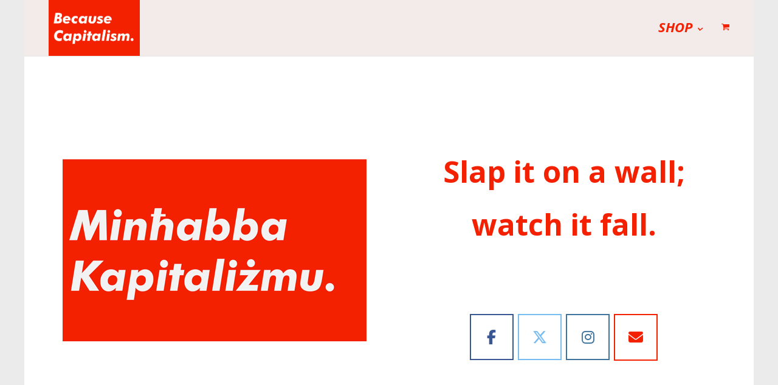

--- FILE ---
content_type: text/html; charset=UTF-8
request_url: https://becausecapitalism.org/
body_size: 19339
content:
<!DOCTYPE html>
<html lang="en-US">
<head>
	<meta charset="UTF-8">
	<meta name="viewport" content="width=device-width, initial-scale=1">
	<link rel="profile" href="http://gmpg.org/xfn/11">
	<link rel="pingback" href="https://becausecapitalism.org/xmlrpc.php">
	<title>#becausecapitalism | becausecapitalism.org</title>
<meta name='robots' content='max-image-preview:large' />
	<style>img:is([sizes="auto" i], [sizes^="auto," i]) { contain-intrinsic-size: 3000px 1500px }</style>
	<script>window._wca = window._wca || [];</script>
<link rel='dns-prefetch' href='//translate.google.com' />
<link rel='dns-prefetch' href='//stats.wp.com' />
<link rel='dns-prefetch' href='//secure.gravatar.com' />
<link rel='dns-prefetch' href='//fonts.googleapis.com' />
<link rel='dns-prefetch' href='//v0.wordpress.com' />
<link rel="alternate" type="application/rss+xml" title="#becausecapitalism &raquo; Feed" href="https://becausecapitalism.org/feed/" />
<link rel="alternate" type="application/rss+xml" title="#becausecapitalism &raquo; Comments Feed" href="https://becausecapitalism.org/comments/feed/" />
<script type="text/javascript">
/* <![CDATA[ */
window._wpemojiSettings = {"baseUrl":"https:\/\/s.w.org\/images\/core\/emoji\/15.1.0\/72x72\/","ext":".png","svgUrl":"https:\/\/s.w.org\/images\/core\/emoji\/15.1.0\/svg\/","svgExt":".svg","source":{"concatemoji":"https:\/\/becausecapitalism.org\/wp-includes\/js\/wp-emoji-release.min.js?ver=6.8"}};
/*! This file is auto-generated */
!function(i,n){var o,s,e;function c(e){try{var t={supportTests:e,timestamp:(new Date).valueOf()};sessionStorage.setItem(o,JSON.stringify(t))}catch(e){}}function p(e,t,n){e.clearRect(0,0,e.canvas.width,e.canvas.height),e.fillText(t,0,0);var t=new Uint32Array(e.getImageData(0,0,e.canvas.width,e.canvas.height).data),r=(e.clearRect(0,0,e.canvas.width,e.canvas.height),e.fillText(n,0,0),new Uint32Array(e.getImageData(0,0,e.canvas.width,e.canvas.height).data));return t.every(function(e,t){return e===r[t]})}function u(e,t,n){switch(t){case"flag":return n(e,"\ud83c\udff3\ufe0f\u200d\u26a7\ufe0f","\ud83c\udff3\ufe0f\u200b\u26a7\ufe0f")?!1:!n(e,"\ud83c\uddfa\ud83c\uddf3","\ud83c\uddfa\u200b\ud83c\uddf3")&&!n(e,"\ud83c\udff4\udb40\udc67\udb40\udc62\udb40\udc65\udb40\udc6e\udb40\udc67\udb40\udc7f","\ud83c\udff4\u200b\udb40\udc67\u200b\udb40\udc62\u200b\udb40\udc65\u200b\udb40\udc6e\u200b\udb40\udc67\u200b\udb40\udc7f");case"emoji":return!n(e,"\ud83d\udc26\u200d\ud83d\udd25","\ud83d\udc26\u200b\ud83d\udd25")}return!1}function f(e,t,n){var r="undefined"!=typeof WorkerGlobalScope&&self instanceof WorkerGlobalScope?new OffscreenCanvas(300,150):i.createElement("canvas"),a=r.getContext("2d",{willReadFrequently:!0}),o=(a.textBaseline="top",a.font="600 32px Arial",{});return e.forEach(function(e){o[e]=t(a,e,n)}),o}function t(e){var t=i.createElement("script");t.src=e,t.defer=!0,i.head.appendChild(t)}"undefined"!=typeof Promise&&(o="wpEmojiSettingsSupports",s=["flag","emoji"],n.supports={everything:!0,everythingExceptFlag:!0},e=new Promise(function(e){i.addEventListener("DOMContentLoaded",e,{once:!0})}),new Promise(function(t){var n=function(){try{var e=JSON.parse(sessionStorage.getItem(o));if("object"==typeof e&&"number"==typeof e.timestamp&&(new Date).valueOf()<e.timestamp+604800&&"object"==typeof e.supportTests)return e.supportTests}catch(e){}return null}();if(!n){if("undefined"!=typeof Worker&&"undefined"!=typeof OffscreenCanvas&&"undefined"!=typeof URL&&URL.createObjectURL&&"undefined"!=typeof Blob)try{var e="postMessage("+f.toString()+"("+[JSON.stringify(s),u.toString(),p.toString()].join(",")+"));",r=new Blob([e],{type:"text/javascript"}),a=new Worker(URL.createObjectURL(r),{name:"wpTestEmojiSupports"});return void(a.onmessage=function(e){c(n=e.data),a.terminate(),t(n)})}catch(e){}c(n=f(s,u,p))}t(n)}).then(function(e){for(var t in e)n.supports[t]=e[t],n.supports.everything=n.supports.everything&&n.supports[t],"flag"!==t&&(n.supports.everythingExceptFlag=n.supports.everythingExceptFlag&&n.supports[t]);n.supports.everythingExceptFlag=n.supports.everythingExceptFlag&&!n.supports.flag,n.DOMReady=!1,n.readyCallback=function(){n.DOMReady=!0}}).then(function(){return e}).then(function(){var e;n.supports.everything||(n.readyCallback(),(e=n.source||{}).concatemoji?t(e.concatemoji):e.wpemoji&&e.twemoji&&(t(e.twemoji),t(e.wpemoji)))}))}((window,document),window._wpemojiSettings);
/* ]]> */
</script>
<style id='wp-emoji-styles-inline-css' type='text/css'>

	img.wp-smiley, img.emoji {
		display: inline !important;
		border: none !important;
		box-shadow: none !important;
		height: 1em !important;
		width: 1em !important;
		margin: 0 0.07em !important;
		vertical-align: -0.1em !important;
		background: none !important;
		padding: 0 !important;
	}
</style>
<link rel='stylesheet' id='wp-block-library-css' href='https://becausecapitalism.org/wp-includes/css/dist/block-library/style.min.css?ver=6.8' type='text/css' media='all' />
<style id='classic-theme-styles-inline-css' type='text/css'>
/*! This file is auto-generated */
.wp-block-button__link{color:#fff;background-color:#32373c;border-radius:9999px;box-shadow:none;text-decoration:none;padding:calc(.667em + 2px) calc(1.333em + 2px);font-size:1.125em}.wp-block-file__button{background:#32373c;color:#fff;text-decoration:none}
</style>
<style id='bp-login-form-style-inline-css' type='text/css'>
.widget_bp_core_login_widget .bp-login-widget-user-avatar{float:left}.widget_bp_core_login_widget .bp-login-widget-user-links{margin-left:70px}#bp-login-widget-form label{display:block;font-weight:600;margin:15px 0 5px;width:auto}#bp-login-widget-form input[type=password],#bp-login-widget-form input[type=text]{background-color:#fafafa;border:1px solid #d6d6d6;border-radius:0;font:inherit;font-size:100%;padding:.5em;width:100%}#bp-login-widget-form .bp-login-widget-register-link,#bp-login-widget-form .login-submit{display:inline;width:-moz-fit-content;width:fit-content}#bp-login-widget-form .bp-login-widget-register-link{margin-left:1em}#bp-login-widget-form .bp-login-widget-register-link a{filter:invert(1)}#bp-login-widget-form .bp-login-widget-pwd-link{font-size:80%}

</style>
<style id='bp-primary-nav-style-inline-css' type='text/css'>
.buddypress_object_nav .bp-navs{background:#0000;clear:both;overflow:hidden}.buddypress_object_nav .bp-navs ul{margin:0;padding:0}.buddypress_object_nav .bp-navs ul li{list-style:none;margin:0}.buddypress_object_nav .bp-navs ul li a,.buddypress_object_nav .bp-navs ul li span{border:0;display:block;padding:5px 10px;text-decoration:none}.buddypress_object_nav .bp-navs ul li .count{background:#eaeaea;border:1px solid #ccc;border-radius:50%;color:#555;display:inline-block;font-size:12px;margin-left:2px;padding:3px 6px;text-align:center;vertical-align:middle}.buddypress_object_nav .bp-navs ul li a .count:empty{display:none}.buddypress_object_nav .bp-navs ul li.last select{max-width:185px}.buddypress_object_nav .bp-navs ul li.current a,.buddypress_object_nav .bp-navs ul li.selected a{color:#333;opacity:1}.buddypress_object_nav .bp-navs ul li.current a .count,.buddypress_object_nav .bp-navs ul li.selected a .count{background-color:#fff}.buddypress_object_nav .bp-navs ul li.dynamic a .count,.buddypress_object_nav .bp-navs ul li.dynamic.current a .count,.buddypress_object_nav .bp-navs ul li.dynamic.selected a .count{background-color:#5087e5;border:0;color:#fafafa}.buddypress_object_nav .bp-navs ul li.dynamic a:hover .count{background-color:#5087e5;border:0;color:#fff}.buddypress_object_nav .main-navs.dir-navs{margin-bottom:20px}.buddypress_object_nav .bp-navs.group-create-links ul li.current a{text-align:center}.buddypress_object_nav .bp-navs.group-create-links ul li:not(.current),.buddypress_object_nav .bp-navs.group-create-links ul li:not(.current) a{color:#767676}.buddypress_object_nav .bp-navs.group-create-links ul li:not(.current) a:focus,.buddypress_object_nav .bp-navs.group-create-links ul li:not(.current) a:hover{background:none;color:#555}.buddypress_object_nav .bp-navs.group-create-links ul li:not(.current) a[disabled]:focus,.buddypress_object_nav .bp-navs.group-create-links ul li:not(.current) a[disabled]:hover{color:#767676}

</style>
<style id='bp-member-style-inline-css' type='text/css'>
[data-type="bp/member"] input.components-placeholder__input{border:1px solid #757575;border-radius:2px;flex:1 1 auto;padding:6px 8px}.bp-block-member{position:relative}.bp-block-member .member-content{display:flex}.bp-block-member .user-nicename{display:block}.bp-block-member .user-nicename a{border:none;color:currentColor;text-decoration:none}.bp-block-member .bp-profile-button{width:100%}.bp-block-member .bp-profile-button a.button{bottom:10px;display:inline-block;margin:18px 0 0;position:absolute;right:0}.bp-block-member.has-cover .item-header-avatar,.bp-block-member.has-cover .member-content,.bp-block-member.has-cover .member-description{z-index:2}.bp-block-member.has-cover .member-content,.bp-block-member.has-cover .member-description{padding-top:75px}.bp-block-member.has-cover .bp-member-cover-image{background-color:#c5c5c5;background-position:top;background-repeat:no-repeat;background-size:cover;border:0;display:block;height:150px;left:0;margin:0;padding:0;position:absolute;top:0;width:100%;z-index:1}.bp-block-member img.avatar{height:auto;width:auto}.bp-block-member.avatar-none .item-header-avatar{display:none}.bp-block-member.avatar-none.has-cover{min-height:200px}.bp-block-member.avatar-full{min-height:150px}.bp-block-member.avatar-full .item-header-avatar{width:180px}.bp-block-member.avatar-thumb .member-content{align-items:center;min-height:50px}.bp-block-member.avatar-thumb .item-header-avatar{width:70px}.bp-block-member.avatar-full.has-cover{min-height:300px}.bp-block-member.avatar-full.has-cover .item-header-avatar{width:200px}.bp-block-member.avatar-full.has-cover img.avatar{background:#fffc;border:2px solid #fff;margin-left:20px}.bp-block-member.avatar-thumb.has-cover .item-header-avatar{padding-top:75px}.entry .entry-content .bp-block-member .user-nicename a{border:none;color:currentColor;text-decoration:none}

</style>
<link rel='stylesheet' id='bp-members-style-css' href='https://becausecapitalism.org/app/plugins/buddypress/bp-members/blocks/members/index.css?ver=6.8' type='text/css' media='all' />
<style id='bp-dynamic-members-style-inline-css' type='text/css'>
.bp-dynamic-block-container .item-options{font-size:.5em;margin:0 0 1em;padding:1em 0}.bp-dynamic-block-container .item-options a.selected{font-weight:600}.bp-dynamic-block-container ul.item-list{list-style:none;margin:1em 0;padding-left:0}.bp-dynamic-block-container ul.item-list li{margin-bottom:1em}.bp-dynamic-block-container ul.item-list li:after,.bp-dynamic-block-container ul.item-list li:before{content:" ";display:table}.bp-dynamic-block-container ul.item-list li:after{clear:both}.bp-dynamic-block-container ul.item-list li .item-avatar{float:left;width:60px}.bp-dynamic-block-container ul.item-list li .item{margin-left:70px}

</style>
<style id='bp-online-members-style-inline-css' type='text/css'>
.widget_bp_core_whos_online_widget .avatar-block,[data-type="bp/online-members"] .avatar-block{display:flex;flex-flow:row wrap}.widget_bp_core_whos_online_widget .avatar-block img,[data-type="bp/online-members"] .avatar-block img{margin:.5em}

</style>
<style id='bp-active-members-style-inline-css' type='text/css'>
.widget_bp_core_recently_active_widget .avatar-block,[data-type="bp/active-members"] .avatar-block{display:flex;flex-flow:row wrap}.widget_bp_core_recently_active_widget .avatar-block img,[data-type="bp/active-members"] .avatar-block img{margin:.5em}

</style>
<style id='bp-latest-activities-style-inline-css' type='text/css'>
.bp-latest-activities .components-flex.components-select-control select[multiple]{height:auto;padding:0 8px}.bp-latest-activities .components-flex.components-select-control select[multiple]+.components-input-control__suffix svg{display:none}.bp-latest-activities-block a,.entry .entry-content .bp-latest-activities-block a{border:none;text-decoration:none}.bp-latest-activities-block .activity-list.item-list blockquote{border:none;padding:0}.bp-latest-activities-block .activity-list.item-list blockquote .activity-item:not(.mini){box-shadow:1px 0 4px #00000026;padding:0 1em;position:relative}.bp-latest-activities-block .activity-list.item-list blockquote .activity-item:not(.mini):after,.bp-latest-activities-block .activity-list.item-list blockquote .activity-item:not(.mini):before{border-color:#0000;border-style:solid;content:"";display:block;height:0;left:15px;position:absolute;width:0}.bp-latest-activities-block .activity-list.item-list blockquote .activity-item:not(.mini):before{border-top-color:#00000026;border-width:9px;bottom:-18px;left:14px}.bp-latest-activities-block .activity-list.item-list blockquote .activity-item:not(.mini):after{border-top-color:#fff;border-width:8px;bottom:-16px}.bp-latest-activities-block .activity-list.item-list blockquote .activity-item.mini .avatar{display:inline-block;height:20px;margin-right:2px;vertical-align:middle;width:20px}.bp-latest-activities-block .activity-list.item-list footer{align-items:center;display:flex}.bp-latest-activities-block .activity-list.item-list footer img.avatar{border:none;display:inline-block;margin-right:.5em}.bp-latest-activities-block .activity-list.item-list footer .activity-time-since{font-size:90%}.bp-latest-activities-block .widget-error{border-left:4px solid #0b80a4;box-shadow:1px 0 4px #00000026}.bp-latest-activities-block .widget-error p{padding:0 1em}

</style>
<style id='bp-recent-posts-style-inline-css' type='text/css'>
.bp-recent-posts-block-container a{box-shadow:none;text-decoration:none}.bp-recent-posts-block-container ul.item-list{list-style:none;margin:10px 0}.bp-recent-posts-block-container ul.activity-list{padding:0}.bp-recent-posts-block-container ul.activity-list blockquote{margin:0 0 1.5em;overflow:visible;padding:0 0 .75em .75em}.bp-recent-posts-block-container ul.activity-list img{margin-bottom:.5em}.bp-recent-posts-block-container ul.activity-list li{border-bottom:1px solid #ccc;margin-bottom:1em}.bp-recent-posts-block-container ul.activity-list li .activity-header p{margin-bottom:.5em}.bp-recent-posts-block-container ul.activity-list li .activity-header p .time-since{color:#767676;font-size:80%;text-decoration:none}.bp-recent-posts-block-container ul.activity-list li:last-child{border-bottom:0}

</style>
<style id='bp-friends-style-inline-css' type='text/css'>
.bp-dynamic-block-container .item-options{font-size:.5em;margin:0 0 1em;padding:1em 0}.bp-dynamic-block-container .item-options a.selected{font-weight:600}.bp-dynamic-block-container ul.item-list{list-style:none;margin:1em 0;padding-left:0}.bp-dynamic-block-container ul.item-list li{margin-bottom:1em}.bp-dynamic-block-container ul.item-list li:after,.bp-dynamic-block-container ul.item-list li:before{content:" ";display:table}.bp-dynamic-block-container ul.item-list li:after{clear:both}.bp-dynamic-block-container ul.item-list li .item-avatar{float:left;width:60px}.bp-dynamic-block-container ul.item-list li .item{margin-left:70px}

</style>
<style id='bp-group-style-inline-css' type='text/css'>
[data-type="bp/group"] input.components-placeholder__input{border:1px solid #757575;border-radius:2px;flex:1 1 auto;padding:6px 8px}.bp-block-group{position:relative}.bp-block-group .group-content{display:flex}.bp-block-group .group-description{width:100%}.bp-block-group .group-description-content{margin-bottom:18px;width:100%}.bp-block-group .bp-profile-button{overflow:hidden;width:100%}.bp-block-group .bp-profile-button a.button{margin:18px 0 0}.bp-block-group.has-cover .group-content,.bp-block-group.has-cover .group-description,.bp-block-group.has-cover .item-header-avatar{z-index:2}.bp-block-group.has-cover .group-content,.bp-block-group.has-cover .group-description{padding-top:75px}.bp-block-group.has-cover .bp-group-cover-image{background-color:#c5c5c5;background-position:top;background-repeat:no-repeat;background-size:cover;border:0;display:block;height:150px;left:0;margin:0;padding:0;position:absolute;top:0;width:100%;z-index:1}.bp-block-group img.avatar{height:auto;width:auto}.bp-block-group.avatar-none .item-header-avatar{display:none}.bp-block-group.avatar-full{min-height:150px}.bp-block-group.avatar-full .item-header-avatar{width:180px}.bp-block-group.avatar-full .group-description{padding-left:35px}.bp-block-group.avatar-thumb .item-header-avatar{width:70px}.bp-block-group.avatar-thumb .item-header-avatar img.avatar{margin-top:15px}.bp-block-group.avatar-none.has-cover{min-height:200px}.bp-block-group.avatar-none.has-cover .item-header-avatar{padding-top:75px}.bp-block-group.avatar-full.has-cover{min-height:300px}.bp-block-group.avatar-full.has-cover .item-header-avatar{width:200px}.bp-block-group.avatar-full.has-cover img.avatar{background:#fffc;border:2px solid #fff;margin-left:20px}.bp-block-group.avatar-thumb:not(.has-description) .group-content{align-items:center;min-height:50px}.bp-block-group.avatar-thumb.has-cover .item-header-avatar{padding-top:75px}.bp-block-group.has-description .bp-profile-button a.button{display:block;float:right}

</style>
<style id='bp-groups-style-inline-css' type='text/css'>
[data-type="bp/groups"] .components-placeholder.is-appender{min-height:0}[data-type="bp/groups"] .components-placeholder.is-appender .components-placeholder__label:empty{display:none}[data-type="bp/groups"] .components-placeholder input.components-placeholder__input{border:1px solid #757575;border-radius:2px;flex:1 1 auto;padding:6px 8px}[data-type="bp/groups"].avatar-none .group-description{width:calc(100% - 44px)}[data-type="bp/groups"].avatar-full .group-description{width:calc(100% - 224px)}[data-type="bp/groups"].avatar-thumb .group-description{width:calc(100% - 114px)}[data-type="bp/groups"] .group-content{position:relative}[data-type="bp/groups"] .group-content .is-right{position:absolute;right:2px;top:2px}[data-type="bp/groups"] .columns-2 .group-content .group-description,[data-type="bp/groups"] .columns-3 .group-content .group-description,[data-type="bp/groups"] .columns-4 .group-content .group-description{padding-left:44px;width:calc(100% - 44px)}[data-type="bp/groups"] .columns-3 .is-right{right:-10px}[data-type="bp/groups"] .columns-4 .is-right{right:-50px}.bp-block-groups.is-grid{display:flex;flex-wrap:wrap;padding:0}.bp-block-groups.is-grid .group-content{margin:0 1.25em 1.25em 0;width:100%}@media(min-width:600px){.bp-block-groups.columns-2 .group-content{width:calc(50% - .625em)}.bp-block-groups.columns-2 .group-content:nth-child(2n){margin-right:0}.bp-block-groups.columns-3 .group-content{width:calc(33.33333% - .83333em)}.bp-block-groups.columns-3 .group-content:nth-child(3n){margin-right:0}.bp-block-groups.columns-4 .group-content{width:calc(25% - .9375em)}.bp-block-groups.columns-4 .group-content:nth-child(4n){margin-right:0}}.bp-block-groups .group-content{display:flex;flex-direction:column;padding-bottom:1em;text-align:center}.bp-block-groups .group-content .group-description,.bp-block-groups .group-content .item-header-avatar{width:100%}.bp-block-groups .group-content .item-header-avatar{margin:0 auto}.bp-block-groups .group-content .item-header-avatar img.avatar{display:inline-block}@media(min-width:600px){.bp-block-groups .group-content{flex-direction:row;text-align:left}.bp-block-groups .group-content .group-description,.bp-block-groups .group-content .item-header-avatar{width:auto}.bp-block-groups .group-content .item-header-avatar{margin:0}}.bp-block-groups .group-content time{color:#767676;display:block;font-size:80%}.bp-block-groups.avatar-none .item-header-avatar{display:none}.bp-block-groups.avatar-full{min-height:190px}.bp-block-groups.avatar-full .item-header-avatar{width:180px}.bp-block-groups.avatar-thumb .group-content{min-height:80px}.bp-block-groups.avatar-thumb .item-header-avatar{width:70px}.bp-block-groups.columns-2 .group-content,.bp-block-groups.columns-3 .group-content,.bp-block-groups.columns-4 .group-content{display:block;text-align:center}.bp-block-groups.columns-2 .group-content .item-header-avatar,.bp-block-groups.columns-3 .group-content .item-header-avatar,.bp-block-groups.columns-4 .group-content .item-header-avatar{margin:0 auto}.bp-block-groups img.avatar{height:auto;max-width:-moz-fit-content;max-width:fit-content;width:auto}.bp-block-groups .member-content.has-description{align-items:center}.bp-block-groups .member-content.has-description .item-header-avatar{padding-right:1em}.bp-block-groups .member-content.has-description .group-description-content{margin-bottom:0;text-align:left}

</style>
<style id='bp-dynamic-groups-style-inline-css' type='text/css'>
.bp-dynamic-block-container .item-options{font-size:.5em;margin:0 0 1em;padding:1em 0}.bp-dynamic-block-container .item-options a.selected{font-weight:600}.bp-dynamic-block-container ul.item-list{list-style:none;margin:1em 0;padding-left:0}.bp-dynamic-block-container ul.item-list li{margin-bottom:1em}.bp-dynamic-block-container ul.item-list li:after,.bp-dynamic-block-container ul.item-list li:before{content:" ";display:table}.bp-dynamic-block-container ul.item-list li:after{clear:both}.bp-dynamic-block-container ul.item-list li .item-avatar{float:left;width:60px}.bp-dynamic-block-container ul.item-list li .item{margin-left:70px}

</style>
<style id='bp-sitewide-notices-style-inline-css' type='text/css'>
.bp-sitewide-notice-block .bp-screen-reader-text,[data-type="bp/sitewide-notices"] .bp-screen-reader-text{border:0;clip:rect(0 0 0 0);height:1px;margin:-1px;overflow:hidden;padding:0;position:absolute;width:1px;word-wrap:normal!important}.bp-sitewide-notice-block [data-bp-tooltip]:after,[data-type="bp/sitewide-notices"] [data-bp-tooltip]:after{background-color:#fff;border:1px solid #737373;border-radius:1px;box-shadow:4px 4px 8px #0003;color:#333;content:attr(data-bp-tooltip);display:none;font-family:Helvetica Neue,Helvetica,Arial,san-serif;font-size:12px;font-weight:400;letter-spacing:normal;line-height:1.25;max-width:200px;opacity:0;padding:5px 8px;pointer-events:none;position:absolute;text-shadow:none;text-transform:none;transform:translateZ(0);transition:all 1.5s ease;visibility:hidden;white-space:nowrap;word-wrap:break-word;z-index:100000}.bp-sitewide-notice-block .bp-tooltip:after,[data-type="bp/sitewide-notices"] .bp-tooltip:after{left:50%;margin-top:7px;top:110%;transform:translate(-50%)}.bp-sitewide-notice-block{border-left:4px solid #ff853c;padding-left:1em;position:relative}.bp-sitewide-notice-block h2:before{background:none;border:none}.bp-sitewide-notice-block .dismiss-notice{background-color:#0000;border:1px solid #ff853c;color:#ff853c;display:block;padding:.2em .5em;position:absolute;right:.5em;top:.5em;width:-moz-fit-content;width:fit-content}.bp-sitewide-notice-block .dismiss-notice:hover{background-color:#ff853c;color:#fff}

</style>
<link rel='stylesheet' id='mediaelement-css' href='https://becausecapitalism.org/wp-includes/js/mediaelement/mediaelementplayer-legacy.min.css?ver=4.2.17' type='text/css' media='all' />
<link rel='stylesheet' id='wp-mediaelement-css' href='https://becausecapitalism.org/wp-includes/js/mediaelement/wp-mediaelement.min.css?ver=6.8' type='text/css' media='all' />
<style id='jetpack-sharing-buttons-style-inline-css' type='text/css'>
.jetpack-sharing-buttons__services-list{display:flex;flex-direction:row;flex-wrap:wrap;gap:0;list-style-type:none;margin:5px;padding:0}.jetpack-sharing-buttons__services-list.has-small-icon-size{font-size:12px}.jetpack-sharing-buttons__services-list.has-normal-icon-size{font-size:16px}.jetpack-sharing-buttons__services-list.has-large-icon-size{font-size:24px}.jetpack-sharing-buttons__services-list.has-huge-icon-size{font-size:36px}@media print{.jetpack-sharing-buttons__services-list{display:none!important}}.editor-styles-wrapper .wp-block-jetpack-sharing-buttons{gap:0;padding-inline-start:0}ul.jetpack-sharing-buttons__services-list.has-background{padding:1.25em 2.375em}
</style>
<style id='global-styles-inline-css' type='text/css'>
:root{--wp--preset--aspect-ratio--square: 1;--wp--preset--aspect-ratio--4-3: 4/3;--wp--preset--aspect-ratio--3-4: 3/4;--wp--preset--aspect-ratio--3-2: 3/2;--wp--preset--aspect-ratio--2-3: 2/3;--wp--preset--aspect-ratio--16-9: 16/9;--wp--preset--aspect-ratio--9-16: 9/16;--wp--preset--color--black: #000000;--wp--preset--color--cyan-bluish-gray: #abb8c3;--wp--preset--color--white: #ffffff;--wp--preset--color--pale-pink: #f78da7;--wp--preset--color--vivid-red: #cf2e2e;--wp--preset--color--luminous-vivid-orange: #ff6900;--wp--preset--color--luminous-vivid-amber: #fcb900;--wp--preset--color--light-green-cyan: #7bdcb5;--wp--preset--color--vivid-green-cyan: #00d084;--wp--preset--color--pale-cyan-blue: #8ed1fc;--wp--preset--color--vivid-cyan-blue: #0693e3;--wp--preset--color--vivid-purple: #9b51e0;--wp--preset--gradient--vivid-cyan-blue-to-vivid-purple: linear-gradient(135deg,rgba(6,147,227,1) 0%,rgb(155,81,224) 100%);--wp--preset--gradient--light-green-cyan-to-vivid-green-cyan: linear-gradient(135deg,rgb(122,220,180) 0%,rgb(0,208,130) 100%);--wp--preset--gradient--luminous-vivid-amber-to-luminous-vivid-orange: linear-gradient(135deg,rgba(252,185,0,1) 0%,rgba(255,105,0,1) 100%);--wp--preset--gradient--luminous-vivid-orange-to-vivid-red: linear-gradient(135deg,rgba(255,105,0,1) 0%,rgb(207,46,46) 100%);--wp--preset--gradient--very-light-gray-to-cyan-bluish-gray: linear-gradient(135deg,rgb(238,238,238) 0%,rgb(169,184,195) 100%);--wp--preset--gradient--cool-to-warm-spectrum: linear-gradient(135deg,rgb(74,234,220) 0%,rgb(151,120,209) 20%,rgb(207,42,186) 40%,rgb(238,44,130) 60%,rgb(251,105,98) 80%,rgb(254,248,76) 100%);--wp--preset--gradient--blush-light-purple: linear-gradient(135deg,rgb(255,206,236) 0%,rgb(152,150,240) 100%);--wp--preset--gradient--blush-bordeaux: linear-gradient(135deg,rgb(254,205,165) 0%,rgb(254,45,45) 50%,rgb(107,0,62) 100%);--wp--preset--gradient--luminous-dusk: linear-gradient(135deg,rgb(255,203,112) 0%,rgb(199,81,192) 50%,rgb(65,88,208) 100%);--wp--preset--gradient--pale-ocean: linear-gradient(135deg,rgb(255,245,203) 0%,rgb(182,227,212) 50%,rgb(51,167,181) 100%);--wp--preset--gradient--electric-grass: linear-gradient(135deg,rgb(202,248,128) 0%,rgb(113,206,126) 100%);--wp--preset--gradient--midnight: linear-gradient(135deg,rgb(2,3,129) 0%,rgb(40,116,252) 100%);--wp--preset--font-size--small: 13px;--wp--preset--font-size--medium: 20px;--wp--preset--font-size--large: 36px;--wp--preset--font-size--x-large: 42px;--wp--preset--spacing--20: 0.44rem;--wp--preset--spacing--30: 0.67rem;--wp--preset--spacing--40: 1rem;--wp--preset--spacing--50: 1.5rem;--wp--preset--spacing--60: 2.25rem;--wp--preset--spacing--70: 3.38rem;--wp--preset--spacing--80: 5.06rem;--wp--preset--shadow--natural: 6px 6px 9px rgba(0, 0, 0, 0.2);--wp--preset--shadow--deep: 12px 12px 50px rgba(0, 0, 0, 0.4);--wp--preset--shadow--sharp: 6px 6px 0px rgba(0, 0, 0, 0.2);--wp--preset--shadow--outlined: 6px 6px 0px -3px rgba(255, 255, 255, 1), 6px 6px rgba(0, 0, 0, 1);--wp--preset--shadow--crisp: 6px 6px 0px rgba(0, 0, 0, 1);}:where(.is-layout-flex){gap: 0.5em;}:where(.is-layout-grid){gap: 0.5em;}body .is-layout-flex{display: flex;}.is-layout-flex{flex-wrap: wrap;align-items: center;}.is-layout-flex > :is(*, div){margin: 0;}body .is-layout-grid{display: grid;}.is-layout-grid > :is(*, div){margin: 0;}:where(.wp-block-columns.is-layout-flex){gap: 2em;}:where(.wp-block-columns.is-layout-grid){gap: 2em;}:where(.wp-block-post-template.is-layout-flex){gap: 1.25em;}:where(.wp-block-post-template.is-layout-grid){gap: 1.25em;}.has-black-color{color: var(--wp--preset--color--black) !important;}.has-cyan-bluish-gray-color{color: var(--wp--preset--color--cyan-bluish-gray) !important;}.has-white-color{color: var(--wp--preset--color--white) !important;}.has-pale-pink-color{color: var(--wp--preset--color--pale-pink) !important;}.has-vivid-red-color{color: var(--wp--preset--color--vivid-red) !important;}.has-luminous-vivid-orange-color{color: var(--wp--preset--color--luminous-vivid-orange) !important;}.has-luminous-vivid-amber-color{color: var(--wp--preset--color--luminous-vivid-amber) !important;}.has-light-green-cyan-color{color: var(--wp--preset--color--light-green-cyan) !important;}.has-vivid-green-cyan-color{color: var(--wp--preset--color--vivid-green-cyan) !important;}.has-pale-cyan-blue-color{color: var(--wp--preset--color--pale-cyan-blue) !important;}.has-vivid-cyan-blue-color{color: var(--wp--preset--color--vivid-cyan-blue) !important;}.has-vivid-purple-color{color: var(--wp--preset--color--vivid-purple) !important;}.has-black-background-color{background-color: var(--wp--preset--color--black) !important;}.has-cyan-bluish-gray-background-color{background-color: var(--wp--preset--color--cyan-bluish-gray) !important;}.has-white-background-color{background-color: var(--wp--preset--color--white) !important;}.has-pale-pink-background-color{background-color: var(--wp--preset--color--pale-pink) !important;}.has-vivid-red-background-color{background-color: var(--wp--preset--color--vivid-red) !important;}.has-luminous-vivid-orange-background-color{background-color: var(--wp--preset--color--luminous-vivid-orange) !important;}.has-luminous-vivid-amber-background-color{background-color: var(--wp--preset--color--luminous-vivid-amber) !important;}.has-light-green-cyan-background-color{background-color: var(--wp--preset--color--light-green-cyan) !important;}.has-vivid-green-cyan-background-color{background-color: var(--wp--preset--color--vivid-green-cyan) !important;}.has-pale-cyan-blue-background-color{background-color: var(--wp--preset--color--pale-cyan-blue) !important;}.has-vivid-cyan-blue-background-color{background-color: var(--wp--preset--color--vivid-cyan-blue) !important;}.has-vivid-purple-background-color{background-color: var(--wp--preset--color--vivid-purple) !important;}.has-black-border-color{border-color: var(--wp--preset--color--black) !important;}.has-cyan-bluish-gray-border-color{border-color: var(--wp--preset--color--cyan-bluish-gray) !important;}.has-white-border-color{border-color: var(--wp--preset--color--white) !important;}.has-pale-pink-border-color{border-color: var(--wp--preset--color--pale-pink) !important;}.has-vivid-red-border-color{border-color: var(--wp--preset--color--vivid-red) !important;}.has-luminous-vivid-orange-border-color{border-color: var(--wp--preset--color--luminous-vivid-orange) !important;}.has-luminous-vivid-amber-border-color{border-color: var(--wp--preset--color--luminous-vivid-amber) !important;}.has-light-green-cyan-border-color{border-color: var(--wp--preset--color--light-green-cyan) !important;}.has-vivid-green-cyan-border-color{border-color: var(--wp--preset--color--vivid-green-cyan) !important;}.has-pale-cyan-blue-border-color{border-color: var(--wp--preset--color--pale-cyan-blue) !important;}.has-vivid-cyan-blue-border-color{border-color: var(--wp--preset--color--vivid-cyan-blue) !important;}.has-vivid-purple-border-color{border-color: var(--wp--preset--color--vivid-purple) !important;}.has-vivid-cyan-blue-to-vivid-purple-gradient-background{background: var(--wp--preset--gradient--vivid-cyan-blue-to-vivid-purple) !important;}.has-light-green-cyan-to-vivid-green-cyan-gradient-background{background: var(--wp--preset--gradient--light-green-cyan-to-vivid-green-cyan) !important;}.has-luminous-vivid-amber-to-luminous-vivid-orange-gradient-background{background: var(--wp--preset--gradient--luminous-vivid-amber-to-luminous-vivid-orange) !important;}.has-luminous-vivid-orange-to-vivid-red-gradient-background{background: var(--wp--preset--gradient--luminous-vivid-orange-to-vivid-red) !important;}.has-very-light-gray-to-cyan-bluish-gray-gradient-background{background: var(--wp--preset--gradient--very-light-gray-to-cyan-bluish-gray) !important;}.has-cool-to-warm-spectrum-gradient-background{background: var(--wp--preset--gradient--cool-to-warm-spectrum) !important;}.has-blush-light-purple-gradient-background{background: var(--wp--preset--gradient--blush-light-purple) !important;}.has-blush-bordeaux-gradient-background{background: var(--wp--preset--gradient--blush-bordeaux) !important;}.has-luminous-dusk-gradient-background{background: var(--wp--preset--gradient--luminous-dusk) !important;}.has-pale-ocean-gradient-background{background: var(--wp--preset--gradient--pale-ocean) !important;}.has-electric-grass-gradient-background{background: var(--wp--preset--gradient--electric-grass) !important;}.has-midnight-gradient-background{background: var(--wp--preset--gradient--midnight) !important;}.has-small-font-size{font-size: var(--wp--preset--font-size--small) !important;}.has-medium-font-size{font-size: var(--wp--preset--font-size--medium) !important;}.has-large-font-size{font-size: var(--wp--preset--font-size--large) !important;}.has-x-large-font-size{font-size: var(--wp--preset--font-size--x-large) !important;}
:where(.wp-block-post-template.is-layout-flex){gap: 1.25em;}:where(.wp-block-post-template.is-layout-grid){gap: 1.25em;}
:where(.wp-block-columns.is-layout-flex){gap: 2em;}:where(.wp-block-columns.is-layout-grid){gap: 2em;}
:root :where(.wp-block-pullquote){font-size: 1.5em;line-height: 1.6;}
</style>
<link rel='stylesheet' id='google-language-translator-css' href='https://becausecapitalism.org/app/plugins/google-language-translator/css/style.css?ver=6.0.20' type='text/css' media='' />
<link rel='stylesheet' id='siteorigin-panels-front-css' href='https://becausecapitalism.org/app/plugins/siteorigin-panels/css/front-flex.min.css?ver=2.31.5' type='text/css' media='all' />
<style id='woocommerce-inline-inline-css' type='text/css'>
.woocommerce form .form-row .required { visibility: visible; }
</style>
<link rel='stylesheet' id='brands-styles-css' href='https://becausecapitalism.org/app/plugins/woocommerce/assets/css/brands.css?ver=9.8.1' type='text/css' media='all' />
<link rel='stylesheet' id='create-fonts-css' href='//fonts.googleapis.com/css?family=Montserrat%3A400%2C700%7COpen+Sans%3A300%2C400%2C700%2C300italic%2C400italic%2C700italic&#038;subset=latin%2Clatin-ext' type='text/css' media='all' />
<link rel='stylesheet' id='spba-animate-css' href='https://becausecapitalism.org/app/themes/themetrust-create/css/animate.min.css?ver=1.0' type='text/css' media='all' />
<link rel='stylesheet' id='jquery-background-video-css' href='https://becausecapitalism.org/app/themes/themetrust-create/css/jquery.background-video.css?ver=6.8' type='text/css' media='all' />
<link rel='stylesheet' id='so_video_background-css' href='https://becausecapitalism.org/app/themes/themetrust-create/css/so_video_background.css?ver=6.8' type='text/css' media='all' />
<style id='akismet-widget-style-inline-css' type='text/css'>

			.a-stats {
				--akismet-color-mid-green: #357b49;
				--akismet-color-white: #fff;
				--akismet-color-light-grey: #f6f7f7;

				max-width: 350px;
				width: auto;
			}

			.a-stats * {
				all: unset;
				box-sizing: border-box;
			}

			.a-stats strong {
				font-weight: 600;
			}

			.a-stats a.a-stats__link,
			.a-stats a.a-stats__link:visited,
			.a-stats a.a-stats__link:active {
				background: var(--akismet-color-mid-green);
				border: none;
				box-shadow: none;
				border-radius: 8px;
				color: var(--akismet-color-white);
				cursor: pointer;
				display: block;
				font-family: -apple-system, BlinkMacSystemFont, 'Segoe UI', 'Roboto', 'Oxygen-Sans', 'Ubuntu', 'Cantarell', 'Helvetica Neue', sans-serif;
				font-weight: 500;
				padding: 12px;
				text-align: center;
				text-decoration: none;
				transition: all 0.2s ease;
			}

			/* Extra specificity to deal with TwentyTwentyOne focus style */
			.widget .a-stats a.a-stats__link:focus {
				background: var(--akismet-color-mid-green);
				color: var(--akismet-color-white);
				text-decoration: none;
			}

			.a-stats a.a-stats__link:hover {
				filter: brightness(110%);
				box-shadow: 0 4px 12px rgba(0, 0, 0, 0.06), 0 0 2px rgba(0, 0, 0, 0.16);
			}

			.a-stats .count {
				color: var(--akismet-color-white);
				display: block;
				font-size: 1.5em;
				line-height: 1.4;
				padding: 0 13px;
				white-space: nowrap;
			}
		
</style>
<style id='jetpack_facebook_likebox-inline-css' type='text/css'>
.widget_facebook_likebox {
	overflow: hidden;
}

</style>
<link rel='stylesheet' id='create-style-css' href='https://becausecapitalism.org/app/themes/themetrust-create/style.css?ver=5' type='text/css' media='all' />
<link rel='stylesheet' id='create-owl-carousel-css' href='https://becausecapitalism.org/app/themes/themetrust-create/css/owl.carousel.css?ver=1.3.3' type='text/css' media='all' />
<link rel='stylesheet' id='create-owl-theme-css' href='https://becausecapitalism.org/app/themes/themetrust-create/css/owl.theme.css?ver=1.3.3' type='text/css' media='all' />
<link rel='stylesheet' id='create-prettyphoto-css' href='https://becausecapitalism.org/app/themes/themetrust-create/css/prettyPhoto.css?ver=3.1.6' type='text/css' media='all' />
<link rel='stylesheet' id='superfish-css' href='https://becausecapitalism.org/app/themes/themetrust-create/css/superfish.css?ver=1.7.5' type='text/css' media='all' />
<link rel='stylesheet' id='create-woocommerce-css' href='https://becausecapitalism.org/app/themes/themetrust-create/css/woocommerce.css?ver=1.0' type='text/css' media='all' />
<link rel='stylesheet' id='create-loader-main-css' href='https://becausecapitalism.org/app/themes/themetrust-create/css/loaders/spinkit.css?ver=1.0' type='text/css' media='all' />
<link rel='stylesheet' id='create-loader-animation-css' href='https://becausecapitalism.org/app/themes/themetrust-create/css/loaders/rotating-plane.css?ver=1.0' type='text/css' media='all' />
<link rel='stylesheet' id='create-font-awesome-css' href='https://becausecapitalism.org/app/themes/themetrust-create/css/font-awesome.min.css?ver=4.0.3' type='text/css' media='all' />
<script type="text/javascript" src="https://becausecapitalism.org/wp-includes/js/jquery/jquery.min.js?ver=3.7.1" id="jquery-core-js"></script>
<script type="text/javascript" src="https://becausecapitalism.org/wp-includes/js/jquery/jquery-migrate.min.js?ver=3.4.1" id="jquery-migrate-js"></script>
<script type="text/javascript" src="https://becausecapitalism.org/app/plugins/woocommerce/assets/js/jquery-blockui/jquery.blockUI.min.js?ver=2.7.0-wc.9.8.1" id="jquery-blockui-js" defer="defer" data-wp-strategy="defer"></script>
<script type="text/javascript" id="wc-add-to-cart-js-extra">
/* <![CDATA[ */
var wc_add_to_cart_params = {"ajax_url":"\/wp-admin\/admin-ajax.php","wc_ajax_url":"\/?wc-ajax=%%endpoint%%","i18n_view_cart":"View cart","cart_url":"https:\/\/becausecapitalism.org\/cart\/","is_cart":"","cart_redirect_after_add":"yes"};
/* ]]> */
</script>
<script type="text/javascript" src="https://becausecapitalism.org/app/plugins/woocommerce/assets/js/frontend/add-to-cart.min.js?ver=9.8.1" id="wc-add-to-cart-js" defer="defer" data-wp-strategy="defer"></script>
<script type="text/javascript" src="https://becausecapitalism.org/app/plugins/woocommerce/assets/js/js-cookie/js.cookie.min.js?ver=2.1.4-wc.9.8.1" id="js-cookie-js" defer="defer" data-wp-strategy="defer"></script>
<script type="text/javascript" id="woocommerce-js-extra">
/* <![CDATA[ */
var woocommerce_params = {"ajax_url":"\/wp-admin\/admin-ajax.php","wc_ajax_url":"\/?wc-ajax=%%endpoint%%","i18n_password_show":"Show password","i18n_password_hide":"Hide password"};
/* ]]> */
</script>
<script type="text/javascript" src="https://becausecapitalism.org/app/plugins/woocommerce/assets/js/frontend/woocommerce.min.js?ver=9.8.1" id="woocommerce-js" defer="defer" data-wp-strategy="defer"></script>
<script type="text/javascript" src="https://stats.wp.com/s-202545.js" id="woocommerce-analytics-js" defer="defer" data-wp-strategy="defer"></script>
<script type="text/javascript" src="https://becausecapitalism.org/app/themes/themetrust-create/js/imagesloaded.js?ver=3.1.6" id="create-imagesloaded-js"></script>
<link rel="https://api.w.org/" href="https://becausecapitalism.org/wp-json/" /><link rel="alternate" title="JSON" type="application/json" href="https://becausecapitalism.org/wp-json/wp/v2/pages/108" /><link rel="EditURI" type="application/rsd+xml" title="RSD" href="https://becausecapitalism.org/xmlrpc.php?rsd" />
<meta name="generator" content="WordPress 6.8" />
<meta name="generator" content="WooCommerce 9.8.1" />
<link rel="canonical" href="https://becausecapitalism.org/" />
<link rel='shortlink' href='https://wp.me/P5ESz6-1K' />
<link rel="alternate" title="oEmbed (JSON)" type="application/json+oembed" href="https://becausecapitalism.org/wp-json/oembed/1.0/embed?url=https%3A%2F%2Fbecausecapitalism.org%2F" />
<link rel="alternate" title="oEmbed (XML)" type="text/xml+oembed" href="https://becausecapitalism.org/wp-json/oembed/1.0/embed?url=https%3A%2F%2Fbecausecapitalism.org%2F&#038;format=xml" />

	<script type="text/javascript">var ajaxurl = 'https://becausecapitalism.org/wp-admin/admin-ajax.php';</script>

<style>#google_language_translator a{display:none!important;}div.skiptranslate.goog-te-gadget{display:inline!important;}.goog-te-gadget{color:transparent!important;}.goog-te-gadget{font-size:0px!important;}.goog-branding{display:none;}.goog-tooltip{display: none!important;}.goog-tooltip:hover{display: none!important;}.goog-text-highlight{background-color:transparent!important;border:none!important;box-shadow:none!important;}div.skiptranslate{display:none!important;}body{top:0px!important;}#goog-gt-{display:none!important;}font font{background-color:transparent!important;box-shadow:none!important;position:initial!important;}</style>	<style>img#wpstats{display:none}</style>
							<link rel="shortcut icon" href="https://becausecapitalism.org/app/uploads/sites/7/2015/01/Capitalism.png" />
				<meta name="generator" content="create  2.0" />

		<!--[if IE 8]>
		<link rel="stylesheet" href="https://becausecapitalism.org/app/themes/themetrust-create/css/ie8.css" type="text/css" media="screen" />
		<![endif]-->
		<!--[if IE]><script src="http://html5shiv.googlecode.com/svn/trunk/html5.js"></script><![endif]-->

		
		<style>

							body #primary header.main .inner { text-align: left !important; }
			
							body #primary header.main .inner * { color: #ffffff; }
			
							#primary header.main { background-color: #f32100; }
			
			
			
			
			
			
						#site-header { background-color: #f2ebea; }
			
						#site-header.sticky, #site-header.sticky .header-search { background-color: #f2ebea; }
			
			
							.main-nav ul li,
				.secondary-nav span,
				.secondary-nav a { color: #f32100 !important; }
			
			
							.menu-toggle.open:hover,
				.main-nav ul li:hover,
				.main-nav ul li.active,
				.secondary-nav a:hover,
				.secondary-nav span:hover,
				.main-nav ul li.current,
				.main-nav ul li.current-cat,
				.main-nav ul li.current_page_item,
				.main-nav ul li.current-menu-item,
				.main-nav ul li.current-post-ancestor,
				.single-post .main-nav ul li.current_page_parent,
				.main-nav ul li.current-category-parent,
				.main-nav ul li.current-category-ancestor,
				.main-nav ul li.current-portfolio-ancestor,
				.main-nav ul li.current-projects-ancestor { color: #000000 !important;}

			
			
			
			
							#site-header h1 a, #site-header h2 a { color: #000000; }
			
			
			
			
							.main-nav ul.sf-menu li ul { background-color: #f32100; }
			
							.main-nav ul ul li, .sticky .main-nav ul ul li { color: #ffffff !important; }
			
							.main-nav ul ul li:hover,
				.sticky .main-nav ul ul li:hover { color: #000000 !important; }
			
							.main-nav .mega-menu > ul > li { border-right: 1px solid #ffffff; }
			
							#slide-panel { background-color: #f2ebea; }
			
			
			
			
			
							#scroll-to-top { background-color: #f32100; }
			
			
							#footer { background-color: #f32100; }
			
							#footer * { color: #ffffff !important; }
			
			
							#footer a { color: #ffffff !important; }
			
							#footer a:hover { color: #000000 !important; }
			
			
			

		
							#logo .site-title img { max-width: 150px; }
			
			
							#logo .site-title.sticky img { max-width: 62px; }
			
			
			
		
			
							header.entry-header.main * { color: #191919 !important; }
			
			
		
							.inline-header #site-header.main .nav-holder { height: 90px; }
				.inline-header #site-header.main #logo { height: 90px; }
				.inline-header #site-header.main .nav-holder,
				.inline-header #site-header.main .main-nav ul > li,
				.inline-header #site-header.main .main-nav ul > li > a,
				#site-header.main .main-nav #menu-main-menu > li > span,
				#site-header.main .secondary-nav a,
				#site-header.main .secondary-nav span  { line-height: 90px; height: 90px;}
			
							#site-header.sticky .inside .nav-holder { height: 60px !important; }
				#site-header.sticky #logo { height: 60px !important; }
				#site-header.sticky .nav-holder,
				#site-header.sticky .main-nav ul > li,
				#site-header.sticky .main-nav ul > li > a,
				#site-header.sticky .main-nav ul > li > span,
				#site-header.sticky .secondary-nav a,
				#site-header.sticky .secondary-nav span  { line-height: 60px; height: 60px;}
			
			
		
		.products .product .price span {
    opacity: 1;
    text-decoration: inherit;
    font-color: #f32100;
}

#primary header.main h1.entry-title {
     font-decoration: uppercase;
} 


		</style>

					
					<style type="text/css">#primary header.main h1.entry-title { 
						 font-weight: 900; font-style: italic; font-size: 50px;					}</style>

									
					<style type="text/css">.main-nav ul li a, .main-nav ul li span { 
						 font-weight: 900; font-style: italic; font-size: 22px;					}</style>

					<noscript><style>.woocommerce-product-gallery{ opacity: 1 !important; }</style></noscript>
	
<!-- Jetpack Open Graph Tags -->
<meta property="og:type" content="website" />
<meta property="og:title" content="#becausecapitalism" />
<meta property="og:description" content="becausecapitalism.org" />
<meta property="og:url" content="https://becausecapitalism.org/" />
<meta property="og:site_name" content="#becausecapitalism" />
<meta property="og:image" content="https://becausecapitalism.org/app/uploads/sites/7/2015/01/Capitalism.png" />
<meta property="og:image:width" content="1575" />
<meta property="og:image:height" content="975" />
<meta property="og:image:alt" content="" />
<meta property="og:locale" content="en_US" />
<meta name="twitter:text:title" content="HOME" />
<meta name="twitter:image" content="https://becausecapitalism.org/app/uploads/sites/7/2015/01/Capitalism.png?w=640" />
<meta name="twitter:card" content="summary_large_image" />

<!-- End Jetpack Open Graph Tags -->
<style media="all" id="siteorigin-panels-layouts-head">/* Layout 108 */ #pgc-108-0-0 , #pgc-108-0-1 { width:50%;width:calc(50% - ( 0.5 * 30px ) ) } #pg-108-0 , #pg-108-1 , #pg-108-2 , #pg-108-3 , #pl-108 .so-panel:last-of-type { margin-bottom:0px } #pgc-108-1-0 , #pgc-108-2-0 , #pgc-108-3-0 { width:100%;width:calc(100% - ( 0 * 30px ) ) } #pl-108 .so-panel { margin-bottom:30px } #panel-108-0-1-0> .panel-widget-style , #panel-108-0-1-1> .panel-widget-style { padding:1px } #pg-108-1> .panel-row-style , #pg-108-2> .panel-row-style { background-color:#f32100 } #panel-108-3-0-0> .panel-widget-style , #panel-108-3-0-1> .panel-widget-style , #panel-108-3-0-2> .panel-widget-style , #panel-108-3-0-3> .panel-widget-style , #panel-108-3-0-5> .panel-widget-style , #panel-108-3-0-6> .panel-widget-style , #panel-108-3-0-7> .panel-widget-style , #panel-108-3-0-8> .panel-widget-style , #panel-108-3-0-9> .panel-widget-style , #panel-108-3-0-10> .panel-widget-style , #panel-108-3-0-12> .panel-widget-style , #panel-108-3-0-13> .panel-widget-style , #panel-108-3-0-15> .panel-widget-style , #panel-108-3-0-16> .panel-widget-style { padding:10px } #panel-108-3-0-4> .panel-widget-style , #panel-108-3-0-11> .panel-widget-style , #panel-108-3-0-14> .panel-widget-style , #panel-108-3-0-17> .panel-widget-style { background-color:#f32100;color:#ffffff } @media (max-width:780px){ #pg-108-0.panel-no-style, #pg-108-0.panel-has-style > .panel-row-style, #pg-108-0 , #pg-108-1.panel-no-style, #pg-108-1.panel-has-style > .panel-row-style, #pg-108-1 , #pg-108-2.panel-no-style, #pg-108-2.panel-has-style > .panel-row-style, #pg-108-2 , #pg-108-3.panel-no-style, #pg-108-3.panel-has-style > .panel-row-style, #pg-108-3 { -webkit-flex-direction:column;-ms-flex-direction:column;flex-direction:column } #pg-108-0 > .panel-grid-cell , #pg-108-0 > .panel-row-style > .panel-grid-cell , #pg-108-1 > .panel-grid-cell , #pg-108-1 > .panel-row-style > .panel-grid-cell , #pg-108-2 > .panel-grid-cell , #pg-108-2 > .panel-row-style > .panel-grid-cell , #pg-108-3 > .panel-grid-cell , #pg-108-3 > .panel-row-style > .panel-grid-cell { width:100%;margin-right:0 } #pgc-108-0-0 { margin-bottom:30px } #pl-108 .panel-grid-cell { padding:0 } #pl-108 .panel-grid .panel-grid-cell-empty { display:none } #pl-108 .panel-grid .panel-grid-cell-mobile-last { margin-bottom:0px }  } </style></head>

<body class="home-page bp-nouveau home wp-singular page-template-default page page-id-108 wp-theme-themetrust-create solid  theme-themetrust-create siteorigin-panels siteorigin-panels-before-js siteorigin-panels-home woocommerce-no-js chrome osx boxed top-header inline-header sticky-header">

		<div id="scroll-to-top"><span></span></div>
		<!-- Slide Panel -->
	<div id="slide-panel">
		<div class="hidden-scroll">
			<div class="inner has-mobile-menu">
				
				<nav id="slide-mobile-menu" class="menu-mobile-container"><ul id="menu-mobile" class="collapse sidebar"><li id="menu-item-1277" class="menu-item menu-item-type-custom menu-item-object-custom current-menu-item current_page_item menu-item-home menu-item-1277"><a href="https://becausecapitalism.org" aria-current="page">HOME</a></li>
<li id="menu-item-1278" class="menu-item menu-item-type-post_type menu-item-object-page menu-item-1278"><a href="https://becausecapitalism.org/shop/">SHOP</a></li>
</ul></nav>
											</div><!-- .inner -->
		</div>
		<span id="menu-toggle-close" class="menu-toggle right close slide" data-target="slide-panel"><span></span></span>
	</div><!-- /slide-panel-->
	

<div id="site-wrap">
<div id="main-container">
							<header id="site-header" class="main solid dark">
								<div class="inside logo-and-nav clearfix">

															
					<div id="logo" class="has-sticky-logo">
											<h1 class="site-title"><a href="https://becausecapitalism.org"><img src="https://becausecapitalism.org/app/uploads/sites/7/2015/01/Capitalism.png" alt="#becausecapitalism" /></a></h1>
					
											<h1 class="site-title sticky"><a href="https://becausecapitalism.org"><img src="https://becausecapitalism.org/app/uploads/sites/7/2015/01/Capitalism.png" alt="#becausecapitalism" /></a></h1>
										</div>

					
					<div class="nav-holder">

						<div class="main-nav clearfix">
						<ul id="menu-home" class="main-menu sf-menu"><li id="menu-item-479" class="menu-item menu-item-type-post_type menu-item-object-page menu-item-has-children menu-item-479 depth-0 no-link"><span>SHOP</span>
<ul class="sub-menu">
	<li id="menu-item-495" class="menu-item menu-item-type-taxonomy menu-item-object-product_cat menu-item-495 depth-1"><a href="https://becausecapitalism.org/product-category/stickers/" class="link link-depth-1"><span>STICKERS</span></a></li>
	<li id="menu-item-1113" class="menu-item menu-item-type-taxonomy menu-item-object-product_cat menu-item-1113 depth-1"><a href="https://becausecapitalism.org/product-category/apparel/sweatshirts/" class="link link-depth-1"><span>SWEATSHIRTS</span></a></li>
	<li id="menu-item-1114" class="menu-item menu-item-type-taxonomy menu-item-object-product_cat menu-item-1114 depth-1"><a href="https://becausecapitalism.org/product-category/apparel/t-shirts/" class="link link-depth-1"><span>T SHIRTS</span></a></li>
	<li id="menu-item-1125" class="menu-item menu-item-type-taxonomy menu-item-object-product_cat menu-item-1125 depth-1"><a href="https://becausecapitalism.org/product-category/apparel/accessories/" class="link link-depth-1"><span>ACCESSORIES</span></a></li>
	<li id="menu-item-867" class="menu-item menu-item-type-taxonomy menu-item-object-product_cat menu-item-867 depth-1"><a href="https://becausecapitalism.org/product-category/home-goods/" class="link link-depth-1"><span>HOME GOODS</span></a></li>
	<li id="menu-item-493" class="menu-item menu-item-type-taxonomy menu-item-object-product_cat menu-item-493 depth-1"><a href="https://becausecapitalism.org/product-category/downloads/" class="link link-depth-1"><span>TRANSLATIONS</span></a></li>
</ul>
</li>
</ul>						</div>

						<div class="secondary-nav clearfix">

														<a class="cart-icon right open" href="https://becausecapitalism.org/cart/" title="View your shopping cart">
														</a>
							
							
							<span id="menu-toggle-open" class="menu-toggle right open slide " data-target="slide-menu" ></span>


						</div>
					</div>

				</div>

			</header><!-- #site-header -->
						<div id="middle">
	<div id="primary" class="content-area">

		
		<main id="main" class="site-main" role="main">

			
				<article id="post-108" class="post-108 page type-page status-publish has-post-thumbnail hentry">
					<span class="entry-title" style="display: none;">HOME</span><span class="vcard" style="display: none;"><span class="fn"><a href="https://becausecapitalism.org/author/nicole/" title="Posts by Nicole Brydson" rel="author">Nicole Brydson</a></span></span><span class="updated" style="display:none;">2017-09-26T18:04:45+00:00</span>					<div class="body-wrap">
					<div class="entry-content">
						<div id="pl-108"  class="panel-layout" ><div id="pg-108-0"  class="panel-grid panel-no-style" ><div id="pgc-108-0-0"  class="panel-grid-cell" ><div id="panel-108-0-0-0" class="so-panel widget widget_black-studio-tinymce widget_black_studio_tinymce panel-first-child panel-last-child" data-index="0" ><div class="textwidget"><h2 style="text-align: center;"> </h2>
<h1 style="text-align: center;"><img fetchpriority="high" decoding="async" class="aligncenter wp-image-438 size-full" src="https://becausecapitalism.org/app/uploads/sites/7/2015/04/All_Capitalism.gif" alt="Capitalism Translations" width="500" height="500" /></h1>
<h1 style="text-align: center;"> </h1>
</div></div></div><div id="pgc-108-0-1"  class="panel-grid-cell" ><div id="panel-108-0-1-0" class="so-panel widget widget_black-studio-tinymce widget_black_studio_tinymce panel-first-child" data-index="1" ><div class="panel-widget-style panel-widget-style-for-108-0-1-0" ><div class="textwidget"><h2 style="text-align: center;">  </h2>
<h1 style="text-align: center;"> </h1>
<h1 style="text-align: center;"><span style="color: #f32100;">Slap it on a wall; </span></h1>
<h1 style="text-align: center;"><span style="color: #f32100;">watch it fall.</span></h1>
<h1 style="text-align: center;"> </h1>
</div></div></div><div id="panel-108-0-1-1" class="so-panel widget widget_sow-social-media-buttons panel-last-child" data-index="2" ><div class="panel-widget-style panel-widget-style-for-108-0-1-1" ><div
			
			class="so-widget-sow-social-media-buttons so-widget-sow-social-media-buttons-wire-657da331262f-108"
			
		>

<div class="social-media-button-container">
	
		<a class="ow-button-hover sow-social-media-button-facebook-0 sow-social-media-button" title="#becausecapitalism on Facebook" aria-label="#becausecapitalism on Facebook" target="_blank" rel="noopener noreferrer" href="https://www.facebook.com/becausecapitalism" >
			<span>
								<span class="sow-icon-fontawesome sow-fab" data-sow-icon="&#xf39e;"
		 
		aria-hidden="true"></span>							</span>
		</a>
	
		<a class="ow-button-hover sow-social-media-button-x-twitter-0 sow-social-media-button" title="#becausecapitalism on X Twitter" aria-label="#becausecapitalism on X Twitter" target="_blank" rel="noopener noreferrer" href="https://twitter.com/becausecapital" >
			<span>
								<span class="sow-icon-fontawesome sow-fab" data-sow-icon="&#xe61b;"
		 
		aria-hidden="true"></span>							</span>
		</a>
	
		<a class="ow-button-hover sow-social-media-button-instagram-0 sow-social-media-button" title="#becausecapitalism on Instagram" aria-label="#becausecapitalism on Instagram" target="_blank" rel="noopener noreferrer" href="https://instagram.com/becausecapitalism" >
			<span>
								<span class="sow-icon-fontawesome sow-fab" data-sow-icon="&#xf16d;"
		 
		aria-hidden="true"></span>							</span>
		</a>
	
		<a class="ow-button-hover sow-social-media-button-envelope-0 sow-social-media-button" title="#becausecapitalism on Envelope" aria-label="#becausecapitalism on Envelope" target="_blank" rel="noopener noreferrer" href="mailto:because@misfit-media.com" >
			<span>
								<span class="sow-icon-fontawesome sow-fas" data-sow-icon="&#xf0e0;"
		 
		aria-hidden="true"></span>							</span>
		</a>
	</div>
</div></div></div></div></div><div id="pg-108-1"  class="panel-grid panel-has-style" ><div class="siteorigin-panels-stretch equal-column-height panel-row-style panel-row-style-for-108-1" style="padding-top: 10px; " data-stretch-type="full" ><div id="pgc-108-1-0"  class="panel-grid-cell" ><div id="panel-108-1-0-0" class="so-panel widget widget_black-studio-tinymce widget_black_studio_tinymce panel-first-child" data-index="3" ><div class="textwidget"><p><span style="color: #ffffff; font-size: 21px;">These memes are nonpartisan. They seek to find allies in the storm; to label our reasoning properly, to admit why humans do the things that we do, and the lens through which we pay attention and view success. </span></p>
<p><span style="color: #ffffff; font-size: 21px;">The images we most associate with success are fed to us through demographic advertising--the most visible form of commodified culture and the underwriter of all media. This is the same corporate media who handed a dangerous man billions of dollars worth of air time to become president out of their own self interest.</span></p>
<p><span style="color: #ffffff; font-size: 21px;">#because memes seek to reroute our attention; to relabel and redress what is considered successful by reclaiming and re-contextualizing digital and physical space, revealing truth rather than merely managing perception.</span></p>
<p><span style="color: #ffffff; font-size: 21px;">The goals are to start an honest conversation; challenge our perceptions of success; understand how our lives are re-routed through the lens of capitalism; and to make visible the need of all humans to become truly successful through equitable economic, political and social systems.</span></p>
<p style="text-align: center;"><span style="color: #ffffff;">ALL PROCEEDS SUPPORT <a href="http://interchanges.io">INTERCHANGES</a> MEDIA COOPERATIVE</span></p>
</div></div><div id="panel-108-1-0-1" class="so-panel widget widget_ttrust_spacer create-spacer panel-last-child" data-index="4" >				<div id="widget-1-0-1" class="create-spacer" style="height: 10px;"></div>
			</div></div></div></div><div id="pg-108-2"  class="panel-grid panel-has-style" ><div class="siteorigin-panels-stretch equal-column-height panel-row-style panel-row-style-for-108-2" style="padding-top: 10px; " data-stretch-type="full" ><div id="pgc-108-2-0"  class="panel-grid-cell" ><div id="panel-108-2-0-0" class="so-panel widget widget_black-studio-tinymce widget_black_studio_tinymce panel-first-child panel-last-child" data-index="5" ><div class="textwidget"><p style="text-align: left;"><span style="color: #ffffff; font-size: 18px;">If you have been photographed at one of our pop up shops, you may commission a custom print of your photograph or inquire about custom-made "Because" prints in paper, metal or wood by <a style="color: #ffffff;" href="mailto:nicole@misfit-media.com" target="_blank">emailing</a> us.</span></p>
</div></div></div></div></div><div id="pg-108-3"  class="panel-grid panel-no-style" ><div id="pgc-108-3-0"  class="panel-grid-cell" ><div id="panel-108-3-0-0" class="so-panel widget widget_black-studio-tinymce widget_black_studio_tinymce panel-first-child" data-index="6" ><div class="panel-widget-style panel-widget-style-for-108-3-0-0" ><div class="textwidget"><h2 style="text-align: center;"><em><span style="color: #f32100; font-family: impact, sans-serif;"><span style="color: #000000;">STICKERS</span> </span></em></h2>
<h1 style="text-align: center;"><em> </em></h1>
</div></div></div><div id="panel-108-3-0-1" class="so-panel widget widget_ttrust_products create-products" data-index="7" ><div class="panel-widget-style panel-widget-style-for-108-3-0-1" >				<div id="widget-3-0-1" class="shop products clear grid col2 alignment-center">

										
<li class="product small" id="132">
	<div class="inside">
	<div class="thumb-container">
		<a href="https://becausecapitalism.org/shop/stickers/because-capitalism-stickers/" rel="bookmark" alt="Because Capitalism Sticker">
			
			<div class="product-thumb">
				<div class="overlay" style="background-color: #000;"></div>
				<img decoding="async" width="300" height="300" src="https://becausecapitalism.org/app/uploads/sites/7/2015/01/Capitalism-300x300.png" class="attachment-woocommerce_thumbnail size-woocommerce_thumbnail" alt="Because Capitalism Sticker" srcset="https://becausecapitalism.org/app/uploads/sites/7/2015/01/Capitalism-300x300.png 300w, https://becausecapitalism.org/app/uploads/sites/7/2015/01/Capitalism-150x150.png 150w" sizes="(max-width: 300px) 100vw, 300px" />
				
			</div>
		</a>
		
	</div>


	<div class="details">
		<span class="title">Because Capitalism Sticker</span>
		<span class="price">&#36;1</span>
	</div>
	
	</div>
</li>						
<li class="product small" id="260">
	<div class="inside">
	<div class="thumb-container">
		<a href="https://becausecapitalism.org/shop/stickers/because-colonialism-sticker/" rel="bookmark" alt="Because Colonialism Sticker">
			
			<div class="product-thumb">
				<div class="overlay" style="background-color: #000;"></div>
				<img decoding="async" width="300" height="300" src="https://becausecapitalism.org/app/uploads/sites/7/2015/01/Colonialism-300x300.png" class="attachment-woocommerce_thumbnail size-woocommerce_thumbnail" alt="Because Colonialism Sticker" srcset="https://becausecapitalism.org/app/uploads/sites/7/2015/01/Colonialism-300x300.png 300w, https://becausecapitalism.org/app/uploads/sites/7/2015/01/Colonialism-150x150.png 150w" sizes="(max-width: 300px) 100vw, 300px" />
				
			</div>
		</a>
		
	</div>


	<div class="details">
		<span class="title">Because Colonialism Sticker</span>
		<span class="price">&#36;1</span>
	</div>
	
	</div>
</li>										</div><!-- .products -->
				</div></div>				
<div id="panel-108-3-0-2" class="so-panel widget widget_black-studio-tinymce widget_black_studio_tinymce" data-index="8" ><div class="panel-widget-style panel-widget-style-for-108-3-0-2" ><div class="textwidget"><h2 style="text-align: center;"><em><span style="color: #f32100; font-family: impact, sans-serif;"><span style="color: #000000;">SHIRTS</span></span></em></h2>
<h1 style="text-align: center;"><em> </em></h1>
</div></div></div><div id="panel-108-3-0-3" class="so-panel widget widget_ttrust_products create-products" data-index="9" ><div class="panel-widget-style panel-widget-style-for-108-3-0-3" >				<div id="widget-3-0-3" class="shop products clear grid col2 alignment-center">

														</div><!-- .products -->
				</div></div>				
<div id="panel-108-3-0-4" class="so-panel widget widget_sow-button" data-index="10" ><div class="panel-widget-style panel-widget-style-for-108-3-0-4" ><div
			
			class="so-widget-sow-button so-widget-sow-button-wire-3977959083a3-108"
			
		><div class="ow-button-base ow-button-align-center">
			<a
					href="https://becausecapitalism.org/product-category/apparel/t-shirts/"
					class="sowb-button ow-icon-placement-left" 	>
		<span>
			
			More Shirts		</span>
			</a>
	</div>
</div></div></div><div id="panel-108-3-0-5" class="so-panel widget widget_black-studio-tinymce widget_black_studio_tinymce" data-index="11" ><div class="panel-widget-style panel-widget-style-for-108-3-0-5" ><div class="textwidget"><h2 style="text-align: center;"><em><span style="color: #f32100; font-family: impact, sans-serif;"><span style="color: #000000;">SWEATSHIRTS</span></span></em></h2>
<h1 style="text-align: center;"><em> </em></h1>
</div></div></div><div id="panel-108-3-0-6" class="so-panel widget widget_ttrust_products create-products" data-index="12" ><div class="panel-widget-style panel-widget-style-for-108-3-0-6" >				<div id="widget-3-0-6" class="shop products clear grid col2 alignment-center">

										
<li class="product small" id="1418">
	<div class="inside">
	<div class="thumb-container">
		<a href="https://becausecapitalism.org/shop/apparel/sweatshirts/because-capitalism-zip-up-hoodie/" rel="bookmark" alt="Because Capitalism Zip Up Hoodie">
			
			<div class="product-thumb">
				<div class="overlay" style="background-color: #000;"></div>
				<img loading="lazy" decoding="async" width="300" height="300" src="https://becausecapitalism.org/app/uploads/sites/7/2017/12/mockup-5d5973a0.png" class="attachment-woocommerce_thumbnail size-woocommerce_thumbnail" alt="Because Capitalism Zip Up Hoodie" srcset="https://becausecapitalism.org/app/uploads/sites/7/2017/12/mockup-5d5973a0.png 600w, https://becausecapitalism.org/app/uploads/sites/7/2017/12/mockup-5d5973a0-120x120.png 120w, https://becausecapitalism.org/app/uploads/sites/7/2017/12/mockup-5d5973a0-200x200.png 200w" sizes="auto, (max-width: 300px) 100vw, 300px" />
				
			</div>
		</a>
		
	</div>


	<div class="details">
		<span class="title">Because Capitalism Zip Up Hoodie</span>
		<span class="price">&#36;60.00</span>
	</div>
	
	</div>
</li>						
<li class="product small" id="1442">
	<div class="inside">
	<div class="thumb-container">
		<a href="https://becausecapitalism.org/shop/apparel/sweatshirts/because-colonialism-zip-up-hoodie/" rel="bookmark" alt="Because Colonialism Zip Up Hoodie">
			
			<div class="product-thumb">
				<div class="overlay" style="background-color: #000;"></div>
				<img loading="lazy" decoding="async" width="300" height="300" src="https://becausecapitalism.org/app/uploads/sites/7/2017/12/mockup-acc0f209.png" class="attachment-woocommerce_thumbnail size-woocommerce_thumbnail" alt="Because Colonialism Zip Up Hoodie" srcset="https://becausecapitalism.org/app/uploads/sites/7/2017/12/mockup-acc0f209.png 600w, https://becausecapitalism.org/app/uploads/sites/7/2017/12/mockup-acc0f209-120x120.png 120w, https://becausecapitalism.org/app/uploads/sites/7/2017/12/mockup-acc0f209-200x200.png 200w" sizes="auto, (max-width: 300px) 100vw, 300px" />
				
			</div>
		</a>
		
	</div>


	<div class="details">
		<span class="title">Because Colonialism Zip Up Hoodie</span>
		<span class="price">&#36;60.00</span>
	</div>
	
	</div>
</li>										</div><!-- .products -->
				</div></div>				
<div id="panel-108-3-0-7" class="so-panel widget widget_black-studio-tinymce widget_black_studio_tinymce" data-index="13" ><div class="panel-widget-style panel-widget-style-for-108-3-0-7" ><div class="textwidget"><h2 style="text-align: center;"><em><span style="color: #f32100; font-family: impact, sans-serif;"><span style="color: #000000;">SOCKS</span></span></em></h2>
<h1 style="text-align: center;"><em> </em></h1>
</div></div></div><div id="panel-108-3-0-8" class="so-panel widget widget_ttrust_products create-products" data-index="14" ><div class="panel-widget-style panel-widget-style-for-108-3-0-8" >				<div id="widget-3-0-8" class="shop products clear grid col2 alignment-center">

										
<li class="product small" id="1343">
	<div class="inside">
	<div class="thumb-container">
		<a href="https://becausecapitalism.org/shop/apparel/socks/because-cannabis-socks/" rel="bookmark" alt="Because Cannabis Socks">
			
			<div class="product-thumb">
				<div class="overlay" style="background-color: #000;"></div>
				<img loading="lazy" decoding="async" width="300" height="300" src="https://becausecapitalism.org/app/uploads/sites/7/2017/03/mockup-db976d4e.jpg" class="attachment-woocommerce_thumbnail size-woocommerce_thumbnail" alt="Because Cannabis Socks" srcset="https://becausecapitalism.org/app/uploads/sites/7/2017/03/mockup-db976d4e.jpg 600w, https://becausecapitalism.org/app/uploads/sites/7/2017/03/mockup-db976d4e-120x120.jpg 120w, https://becausecapitalism.org/app/uploads/sites/7/2017/03/mockup-db976d4e-200x200.jpg 200w" sizes="auto, (max-width: 300px) 100vw, 300px" />
				
			</div>
		</a>
		
	</div>


	<div class="details">
		<span class="title">Because Cannabis Socks</span>
		<span class="price">&#36;20.00</span>
	</div>
	
	</div>
</li>						
<li class="product small" id="1290">
	<div class="inside">
	<div class="thumb-container">
		<a href="https://becausecapitalism.org/shop/apparel/socks/because-capitalism-socks/" rel="bookmark" alt="Because Capitalism Socks">
			
			<div class="product-thumb">
				<div class="overlay" style="background-color: #000;"></div>
				<img loading="lazy" decoding="async" width="300" height="300" src="https://becausecapitalism.org/app/uploads/sites/7/2017/03/mockup-f02d7f31.jpg" class="attachment-woocommerce_thumbnail size-woocommerce_thumbnail" alt="Because Capitalism Socks" srcset="https://becausecapitalism.org/app/uploads/sites/7/2017/03/mockup-f02d7f31.jpg 600w, https://becausecapitalism.org/app/uploads/sites/7/2017/03/mockup-f02d7f31-120x120.jpg 120w, https://becausecapitalism.org/app/uploads/sites/7/2017/03/mockup-f02d7f31-200x200.jpg 200w" sizes="auto, (max-width: 300px) 100vw, 300px" />
				
			</div>
		</a>
		
	</div>


	<div class="details">
		<span class="title">Because Capitalism Socks</span>
		<span class="price">&#36;20.00</span>
	</div>
	
	</div>
</li>										</div><!-- .products -->
				</div></div>				
<div id="panel-108-3-0-9" class="so-panel widget widget_black-studio-tinymce widget_black_studio_tinymce" data-index="15" ><div class="panel-widget-style panel-widget-style-for-108-3-0-9" ><div class="textwidget"><h2 style="text-align: center;"><em><span style="color: #f32100; font-family: impact, sans-serif;"><span style="color: #000000;">ACCESSORIES</span></span></em></h2>
<h1 style="text-align: center;"><em> </em></h1>
</div></div></div><div id="panel-108-3-0-10" class="so-panel widget widget_ttrust_products create-products" data-index="16" ><div class="panel-widget-style panel-widget-style-for-108-3-0-10" >				<div id="widget-3-0-10" class="shop products clear grid col4 alignment-center">

										
<li class="product small" id="1498">
	<div class="inside">
	<div class="thumb-container">
		<a href="https://becausecapitalism.org/shop/apparel/accessories/because-capitalism-backpack/" rel="bookmark" alt="Because Capitalism Backpack">
			
			<div class="product-thumb">
				<div class="overlay" style="background-color: #000;"></div>
				<img loading="lazy" decoding="async" width="300" height="300" src="https://becausecapitalism.org/app/uploads/sites/7/2018/09/mockup-85e6da12-300x300.jpg" class="attachment-woocommerce_thumbnail size-woocommerce_thumbnail" alt="Because Capitalism Backpack" srcset="https://becausecapitalism.org/app/uploads/sites/7/2018/09/mockup-85e6da12-300x300.jpg 300w, https://becausecapitalism.org/app/uploads/sites/7/2018/09/mockup-85e6da12-120x120.jpg 120w, https://becausecapitalism.org/app/uploads/sites/7/2018/09/mockup-85e6da12-900x900.jpg 900w, https://becausecapitalism.org/app/uploads/sites/7/2018/09/mockup-85e6da12-768x768.jpg 768w, https://becausecapitalism.org/app/uploads/sites/7/2018/09/mockup-85e6da12-700x700.jpg 700w, https://becausecapitalism.org/app/uploads/sites/7/2018/09/mockup-85e6da12-600x600.jpg 600w, https://becausecapitalism.org/app/uploads/sites/7/2018/09/mockup-85e6da12-100x100.jpg 100w, https://becausecapitalism.org/app/uploads/sites/7/2018/09/mockup-85e6da12.jpg 1000w" sizes="auto, (max-width: 300px) 100vw, 300px" />
				
			</div>
		</a>
		
	</div>


	<div class="details">
		<span class="title">Because Capitalism Backpack</span>
		<span class="price">&#36;50.00</span>
	</div>
	
	</div>
</li>						
<li class="product small" id="1373">
	<div class="inside">
	<div class="thumb-container">
		<a href="https://becausecapitalism.org/shop/apparel/accessories/because-colonialism-red-cotton-cap/" rel="bookmark" alt="Because Colonialism Cotton Cap">
			
			<div class="product-thumb">
				<div class="overlay" style="background-color: #000;"></div>
				<img loading="lazy" decoding="async" width="300" height="300" src="https://becausecapitalism.org/app/uploads/sites/7/2017/09/mockup-fdd1c73e.jpg" class="attachment-woocommerce_thumbnail size-woocommerce_thumbnail" alt="Because Colonialism Cotton Cap" srcset="https://becausecapitalism.org/app/uploads/sites/7/2017/09/mockup-fdd1c73e.jpg 600w, https://becausecapitalism.org/app/uploads/sites/7/2017/09/mockup-fdd1c73e-120x120.jpg 120w, https://becausecapitalism.org/app/uploads/sites/7/2017/09/mockup-fdd1c73e-200x200.jpg 200w" sizes="auto, (max-width: 300px) 100vw, 300px" />
				
			</div>
		</a>
		
	</div>


	<div class="details">
		<span class="title">Because Colonialism Cotton Cap</span>
		<span class="price">&#36;30.00</span>
	</div>
	
	</div>
</li>						
<li class="product small" id="1359">
	<div class="inside">
	<div class="thumb-container">
		<a href="https://becausecapitalism.org/shop/apparel/accessories/because-capitalism-cotton-cap/" rel="bookmark" alt="Because Capitalism Cotton Cap">
			
			<div class="product-thumb">
				<div class="overlay" style="background-color: #000;"></div>
				<img loading="lazy" decoding="async" width="300" height="300" src="https://becausecapitalism.org/app/uploads/sites/7/2017/03/mockup-73bf42a8.jpg" class="attachment-woocommerce_thumbnail size-woocommerce_thumbnail" alt="Because Capitalism Cotton Cap" srcset="https://becausecapitalism.org/app/uploads/sites/7/2017/03/mockup-73bf42a8.jpg 600w, https://becausecapitalism.org/app/uploads/sites/7/2017/03/mockup-73bf42a8-120x120.jpg 120w, https://becausecapitalism.org/app/uploads/sites/7/2017/03/mockup-73bf42a8-200x200.jpg 200w" sizes="auto, (max-width: 300px) 100vw, 300px" />
				
			</div>
		</a>
		
	</div>


	<div class="details">
		<span class="title">Because Capitalism Cotton Cap</span>
		<span class="price">&#36;30.00</span>
	</div>
	
	</div>
</li>						
<li class="product small" id="1338">
	<div class="inside">
	<div class="thumb-container">
		<a href="https://becausecapitalism.org/shop/apparel/accessories/because-capitalism-iphone-77-plus-case/" rel="bookmark" alt="Because Capitalism iPhone 7/7 Plus Case">
			
			<div class="product-thumb">
				<div class="overlay" style="background-color: #000;"></div>
				<img loading="lazy" decoding="async" width="300" height="300" src="https://becausecapitalism.org/app/uploads/sites/7/2017/03/mockup-d1dbd543.jpg" class="attachment-woocommerce_thumbnail size-woocommerce_thumbnail" alt="Because Capitalism iPhone 7/7 Plus Case" srcset="https://becausecapitalism.org/app/uploads/sites/7/2017/03/mockup-d1dbd543.jpg 600w, https://becausecapitalism.org/app/uploads/sites/7/2017/03/mockup-d1dbd543-120x120.jpg 120w, https://becausecapitalism.org/app/uploads/sites/7/2017/03/mockup-d1dbd543-200x200.jpg 200w" sizes="auto, (max-width: 300px) 100vw, 300px" />
				
			</div>
		</a>
		
	</div>


	<div class="details">
		<span class="title">Because Capitalism iPhone 7/7 Plus Case</span>
		<span class="price">&#36;20.00</span>
	</div>
	
	</div>
</li>										</div><!-- .products -->
				</div></div>				
<div id="panel-108-3-0-11" class="so-panel widget widget_sow-button" data-index="17" ><div class="panel-widget-style panel-widget-style-for-108-3-0-11" ><div
			
			class="so-widget-sow-button so-widget-sow-button-wire-0f05ed25372e-108"
			
		><div class="ow-button-base ow-button-align-center">
			<a
					href="https://becausecapitalism.org/product-category/accessories"
					class="sowb-button ow-icon-placement-left" 	>
		<span>
			
			More Accessories		</span>
			</a>
	</div>
</div></div></div><div id="panel-108-3-0-12" class="so-panel widget widget_black-studio-tinymce widget_black_studio_tinymce" data-index="18" ><div class="panel-widget-style panel-widget-style-for-108-3-0-12" ><div class="textwidget"><h2 style="text-align: center;"><em><span style="color: #f32100; font-family: impact, sans-serif;"><span style="color: #000000;">HOME GOODS</span></span></em></h2>
<h1 style="text-align: center;"><em> </em></h1>
</div></div></div><div id="panel-108-3-0-13" class="so-panel widget widget_ttrust_products create-products" data-index="19" ><div class="panel-widget-style panel-widget-style-for-108-3-0-13" >				<div id="widget-3-0-13" class="shop products clear grid col3 alignment-center">

										
<li class="product small" id="1391">
	<div class="inside">
	<div class="thumb-container">
		<a href="https://becausecapitalism.org/shop/home-goods/chinese-because-capitalism-mug-made-in-the-usa/" rel="bookmark" alt="Chinese Because Capitalism Mug Made in the USA">
			
			<div class="product-thumb">
				<div class="overlay" style="background-color: #000;"></div>
				<img loading="lazy" decoding="async" width="300" height="300" src="https://becausecapitalism.org/app/uploads/sites/7/2017/11/mockup-77d02a9f.jpg" class="attachment-woocommerce_thumbnail size-woocommerce_thumbnail" alt="Chinese Because Capitalism Mug Made in the USA" srcset="https://becausecapitalism.org/app/uploads/sites/7/2017/11/mockup-77d02a9f.jpg 600w, https://becausecapitalism.org/app/uploads/sites/7/2017/11/mockup-77d02a9f-120x120.jpg 120w, https://becausecapitalism.org/app/uploads/sites/7/2017/11/mockup-77d02a9f-200x200.jpg 200w" sizes="auto, (max-width: 300px) 100vw, 300px" />
				
			</div>
		</a>
		
	</div>


	<div class="details">
		<span class="title">Chinese Because Capitalism Mug Made in the USA</span>
		<span class="price">&#36;20.00</span>
	</div>
	
	</div>
</li>						
<li class="product small" id="1403">
	<div class="inside">
	<div class="thumb-container">
		<a href="https://becausecapitalism.org/shop/prints/because-capitalism-wood-print-2/" rel="bookmark" alt="Because Capitalism Wood Print">
			
			<div class="product-thumb">
				<div class="overlay" style="background-color: #000;"></div>
				<img loading="lazy" decoding="async" width="300" height="300" src="https://becausecapitalism.org/app/uploads/sites/7/2015/04/IMG_9039-e1429644027736.jpg" class="attachment-woocommerce_thumbnail size-woocommerce_thumbnail" alt="Because Capitalism Wood Print" srcset="https://becausecapitalism.org/app/uploads/sites/7/2015/04/IMG_9039-e1429644027736.jpg 2448w, https://becausecapitalism.org/app/uploads/sites/7/2015/04/IMG_9039-e1429644027736-120x120.jpg 120w, https://becausecapitalism.org/app/uploads/sites/7/2015/04/IMG_9039-e1429644027736-900x900.jpg 900w, https://becausecapitalism.org/app/uploads/sites/7/2015/04/IMG_9039-e1429644027736-1280x1279.jpg 1280w, https://becausecapitalism.org/app/uploads/sites/7/2015/04/IMG_9039-e1429644027736-360x360.jpg 360w, https://becausecapitalism.org/app/uploads/sites/7/2015/04/IMG_9039-e1429644027736-700x700.jpg 700w" sizes="auto, (max-width: 300px) 100vw, 300px" />
				
			</div>
		</a>
		
	</div>


	<div class="details">
		<span class="title">Because Capitalism Wood Print</span>
		<span class="price">&#36;150</span>
	</div>
	
	</div>
</li>						
<li class="product small" id="1504">
	<div class="inside">
	<div class="thumb-container">
		<a href="https://becausecapitalism.org/shop/home-goods/because-capitalism-towel/" rel="bookmark" alt="Because Capitalism Towel">
			
			<div class="product-thumb">
				<div class="overlay" style="background-color: #000;"></div>
				<img loading="lazy" decoding="async" width="300" height="300" src="https://becausecapitalism.org/app/uploads/sites/7/2018/09/mockup-3c992bdc-300x300.jpg" class="attachment-woocommerce_thumbnail size-woocommerce_thumbnail" alt="Because Capitalism Towel" srcset="https://becausecapitalism.org/app/uploads/sites/7/2018/09/mockup-3c992bdc-300x300.jpg 300w, https://becausecapitalism.org/app/uploads/sites/7/2018/09/mockup-3c992bdc-120x120.jpg 120w, https://becausecapitalism.org/app/uploads/sites/7/2018/09/mockup-3c992bdc-900x900.jpg 900w, https://becausecapitalism.org/app/uploads/sites/7/2018/09/mockup-3c992bdc-768x768.jpg 768w, https://becausecapitalism.org/app/uploads/sites/7/2018/09/mockup-3c992bdc-700x700.jpg 700w, https://becausecapitalism.org/app/uploads/sites/7/2018/09/mockup-3c992bdc-600x600.jpg 600w, https://becausecapitalism.org/app/uploads/sites/7/2018/09/mockup-3c992bdc-100x100.jpg 100w, https://becausecapitalism.org/app/uploads/sites/7/2018/09/mockup-3c992bdc.jpg 1000w" sizes="auto, (max-width: 300px) 100vw, 300px" />
				
			</div>
		</a>
		
	</div>


	<div class="details">
		<span class="title">Because Capitalism Towel</span>
		<span class="price">&#36;35.00</span>
	</div>
	
	</div>
</li>										</div><!-- .products -->
				</div></div>				
<div id="panel-108-3-0-14" class="so-panel widget widget_sow-button" data-index="20" ><div class="panel-widget-style panel-widget-style-for-108-3-0-14" ><div
			
			class="so-widget-sow-button so-widget-sow-button-wire-3977959083a3-108"
			
		><div class="ow-button-base ow-button-align-center">
			<a
					href="https://becausecapitalism.org/product-category/home-goods"
					class="sowb-button ow-icon-placement-left" 	>
		<span>
			
			More Home Goods		</span>
			</a>
	</div>
</div></div></div><div id="panel-108-3-0-15" class="so-panel widget widget_black-studio-tinymce widget_black_studio_tinymce" data-index="21" ><div class="panel-widget-style panel-widget-style-for-108-3-0-15" ><div class="textwidget"><h2 style="text-align: center;"><em><span style="color: #f32100; font-family: impact, sans-serif;"><span style="color: #000000;">DOWNLOADS</span></span></em></h2>
<h1 style="text-align: center;"><em> </em></h1>
</div></div></div><div id="panel-108-3-0-16" class="so-panel widget widget_ttrust_products create-products" data-index="22" ><div class="panel-widget-style panel-widget-style-for-108-3-0-16" >				<div id="widget-3-0-16" class="shop products clear grid col4 alignment-center">

										
<li class="product small" id="346">
	<div class="inside">
	<div class="thumb-container">
		<a href="https://becausecapitalism.org/shop/downloads/because-capitalism-arabic-download/" rel="bookmark" alt="Because Capitalism / Arabic Download">
			
			<div class="product-thumb">
				<div class="overlay" style="background-color: #000;"></div>
				<img loading="lazy" decoding="async" width="300" height="300" src="https://becausecapitalism.org/app/uploads/sites/7/2015/12/Arabic_Capitalism_square.png" class="attachment-woocommerce_thumbnail size-woocommerce_thumbnail" alt="Because Capitalism / Arabic Download" srcset="https://becausecapitalism.org/app/uploads/sites/7/2015/12/Arabic_Capitalism_square.png 500w, https://becausecapitalism.org/app/uploads/sites/7/2015/12/Arabic_Capitalism_square-120x120.png 120w, https://becausecapitalism.org/app/uploads/sites/7/2015/12/Arabic_Capitalism_square-360x360.png 360w" sizes="auto, (max-width: 300px) 100vw, 300px" />
				
			</div>
		</a>
		
	</div>


	<div class="details">
		<span class="title">Because Capitalism / Arabic Download</span>
		<span class="price">&#36;5</span>
	</div>
	
	</div>
</li>						
<li class="product small" id="356">
	<div class="inside">
	<div class="thumb-container">
		<a href="https://becausecapitalism.org/shop/downloads/because-capitalism-chinese-download/" rel="bookmark" alt="Because Capitalism / Chinese Download">
			
			<div class="product-thumb">
				<div class="overlay" style="background-color: #000;"></div>
				<img loading="lazy" decoding="async" width="300" height="300" src="https://becausecapitalism.org/app/uploads/sites/7/2015/12/Chinese_Capitalism_Square.png" class="attachment-woocommerce_thumbnail size-woocommerce_thumbnail" alt="Because Capitalism / Chinese Download" srcset="https://becausecapitalism.org/app/uploads/sites/7/2015/12/Chinese_Capitalism_Square.png 500w, https://becausecapitalism.org/app/uploads/sites/7/2015/12/Chinese_Capitalism_Square-120x120.png 120w, https://becausecapitalism.org/app/uploads/sites/7/2015/12/Chinese_Capitalism_Square-360x360.png 360w" sizes="auto, (max-width: 300px) 100vw, 300px" />
				
			</div>
		</a>
		
	</div>


	<div class="details">
		<span class="title">Because Capitalism / Chinese Download</span>
		<span class="price">&#36;5</span>
	</div>
	
	</div>
</li>						
<li class="product small" id="344">
	<div class="inside">
	<div class="thumb-container">
		<a href="https://becausecapitalism.org/shop/downloads/because-capitalism-dutch-download/" rel="bookmark" alt="Because Capitalism / Dutch Download">
			
			<div class="product-thumb">
				<div class="overlay" style="background-color: #000;"></div>
				<img loading="lazy" decoding="async" width="300" height="300" src="https://becausecapitalism.org/app/uploads/sites/7/2015/12/dutch_capitalism_square.png" class="attachment-woocommerce_thumbnail size-woocommerce_thumbnail" alt="Because Capitalism / Dutch Download" srcset="https://becausecapitalism.org/app/uploads/sites/7/2015/12/dutch_capitalism_square.png 500w, https://becausecapitalism.org/app/uploads/sites/7/2015/12/dutch_capitalism_square-120x120.png 120w, https://becausecapitalism.org/app/uploads/sites/7/2015/12/dutch_capitalism_square-360x360.png 360w" sizes="auto, (max-width: 300px) 100vw, 300px" />
				
			</div>
		</a>
		
	</div>


	<div class="details">
		<span class="title">Because Capitalism / Dutch Download</span>
		<span class="price">&#36;5</span>
	</div>
	
	</div>
</li>						
<li class="product small" id="335">
	<div class="inside">
	<div class="thumb-container">
		<a href="https://becausecapitalism.org/shop/downloads/because-capitalism-french-download/" rel="bookmark" alt="Because Capitalism / French Download">
			
			<div class="product-thumb">
				<div class="overlay" style="background-color: #000;"></div>
				<img loading="lazy" decoding="async" width="300" height="300" src="https://becausecapitalism.org/app/uploads/sites/7/2015/12/French_Capitalism_square.png" class="attachment-woocommerce_thumbnail size-woocommerce_thumbnail" alt="Because Capitalism / French Download" srcset="https://becausecapitalism.org/app/uploads/sites/7/2015/12/French_Capitalism_square.png 500w, https://becausecapitalism.org/app/uploads/sites/7/2015/12/French_Capitalism_square-120x120.png 120w, https://becausecapitalism.org/app/uploads/sites/7/2015/12/French_Capitalism_square-360x360.png 360w" sizes="auto, (max-width: 300px) 100vw, 300px" />
				
			</div>
		</a>
		
	</div>


	<div class="details">
		<span class="title">Because Capitalism / French Download</span>
		<span class="price">&#36;5</span>
	</div>
	
	</div>
</li>										</div><!-- .products -->
				</div></div>				
<div id="panel-108-3-0-17" class="so-panel widget widget_sow-button" data-index="23" ><div class="panel-widget-style panel-widget-style-for-108-3-0-17" ><div
			
			class="so-widget-sow-button so-widget-sow-button-wire-3977959083a3-108"
			
		><div class="ow-button-base ow-button-align-center">
			<a
					href="https://becausecapitalism.org/product-category/downloads/"
					class="sowb-button ow-icon-placement-left" 	>
		<span>
			
			More Translations		</span>
			</a>
	</div>
</div></div></div><div id="panel-108-3-0-18" class="so-panel widget widget_ttrust_spacer create-spacer panel-last-child" data-index="24" >				<div id="widget-3-0-18" class="create-spacer" style="height: 10px;"></div>
			</div></div></div></div>																	</div><!-- .entry-content -->
					</div>

				</article><!-- #post-## -->


				
					</main><!-- #main -->
	</div><!-- #primary -->

</div> <!-- end middle -->	
		<footer id="footer" class="col-3">
		<div class="inside clear">
			
						
						<div class="main clear">
					<div id="facebook-likebox-2" class="small one-third widget_facebook_likebox footer-box widget-box"><div class="inside">		<div id="fb-root"></div>
		<div class="fb-page" data-href="https://www.facebook.com/becausecapitalism" data-width="400"  data-height="525" data-hide-cover="false" data-show-facepile="false" data-tabs="timeline" data-hide-cta="false" data-small-header="false">
		<div class="fb-xfbml-parse-ignore"><blockquote cite="https://www.facebook.com/becausecapitalism"><a href="https://www.facebook.com/becausecapitalism"></a></blockquote></div>
		</div>
		</div></div><div id="text-4" class="small one-third widget_text footer-box widget-box"><div class="inside">			<div class="textwidget"><blockquote class="instagram-media" data-instgrm-captioned data-instgrm-version="7" style=" background:#FFF; border:0; border-radius:3px; box-shadow:0 0 1px 0 rgba(0,0,0,0.5),0 1px 10px 0 rgba(0,0,0,0.15); margin: 1px; max-width:658px; padding:0; width:99.375%; width:-webkit-calc(100% - 2px); width:calc(100% - 2px);"><div style="padding:8px;"> <div style=" background:#F8F8F8; line-height:0; margin-top:40px; padding:50.0% 0; text-align:center; width:100%;"> <div style=" background:url([data-uri]); display:block; height:44px; margin:0 auto -44px; position:relative; top:-22px; width:44px;"></div></div> <p style=" margin:8px 0 0 0; padding:0 4px;"> <a href="https://www.instagram.com/p/BQg3ycTl82Z/" style=" color:#000; font-family:Arial,sans-serif; font-size:14px; font-style:normal; font-weight:normal; line-height:17px; text-decoration:none; word-wrap:break-word;" target="_blank">#garbage #fences #becausecolonialism #transpecos #becausecapitalism #bigsky #smallheart #chihuahuandesert #mexico #texmex #texas #slaps #slap #slapstickers #slapped #graffiti #graff #instagraffiti #instagraff #graffitiart #graffitigirl #graffitiwall #stickers #sticker #stickerart #elpaso #elpasotx</a></p> <p style=" color:#c9c8cd; font-family:Arial,sans-serif; font-size:14px; line-height:17px; margin-bottom:0; margin-top:8px; overflow:hidden; padding:8px 0 7px; text-align:center; text-overflow:ellipsis; white-space:nowrap;">A post shared by #becausecapitalism (@becausecapitalism) on <time style=" font-family:Arial,sans-serif; font-size:14px; line-height:17px;" datetime="2017-02-15T01:21:44+00:00">Feb 14, 2017 at 5:21pm PST</time></p></div></blockquote>
<script async defer src="//platform.instagram.com/en_US/embeds.js"></script></div>
		</div></div><div id="text-3" class="small one-third widget_text footer-box widget-box"><div class="inside">			<div class="textwidget"><h4>Contact</h4>
<p><a href="mailto:nicole@misfit-media.com">Email Us</a><!-- Begin MailChimp Signup Form --></p>
<div id="mc_embed_signup">
<form id="mc-embedded-subscribe-form" class="validate" action="//interchang.us11.list-manage.com/subscribe/post?u=ae24d51d81d09243147151744&amp;id=b6efa9966b" method="post" name="mc-embedded-subscribe-form" novalidate="" target="_blank">
<div id="mc_embed_signup_scroll">
<h4 style="text-align: left;"><span style="color: #ffffff;">Subscribe</span></h4>
<div class="mc-field-group" style="text-align: left;"><span style="color: #ffffff;"><label for="mce-EMAIL">Email Address <span class="asterisk">*</span></label></span><br />
<span style="color: #ffffff;"> <input id="mce-EMAIL" class="required email" name="EMAIL" type="email" value="" /></span></div>
<div class="mc-field-group" style="text-align: left;"><span style="color: #ffffff;"><label for="mce-FNAME">First Name </label></span><br />
<span style="color: #ffffff;"> <input id="mce-FNAME" class="" name="FNAME" type="text" value="" /></span></div>
<div class="mc-field-group" style="text-align: left;"><span style="color: #ffffff;"><label for="mce-LNAME">Last Name </label></span><br />
<span style="color: #ffffff;"> <input id="mce-LNAME" class="" name="LNAME" type="text" value="" /></span></div>
<div class="mc-field-group" style="text-align: left;"><span style="color: #ffffff;"><label for="mce-MMERGE3">Zip Code </label></span><br />
<span style="color: #ffffff;"> <input id="mce-MMERGE3" class="" name="MMERGE3" type="text" value="" /></span></div>
<div id="mce-responses" class="clear" style="text-align: left;"><span style="color: #ffffff;"> </span></div>
<p style="text-align: left;"><!-- real people should not fill this in and expect good things - do not remove this or risk form bot signups--></p>
<div style="position: absolute; left: -5000px; text-align: left;"><input tabindex="-1" name="b_ae24d51d81d09243147151744_b6efa9966b" type="text" value="" /></div>
<div class="clear" style="text-align: left;"><input id="mc-embedded-subscribe" class="button" name="subscribe" type="submit" value="Subscribe" /></div>
</div>
</form>
</div>
<p style="text-align: left;"><script src="//s3.amazonaws.com/downloads.mailchimp.com/js/mc-validate.js" type="text/javascript"></script><script type="text/javascript">// <![CDATA[ (function($) {window.fnames = new Array(); window.ftypes = new Array();fnames[0]='EMAIL';ftypes[0]='email';fnames[1]='FNAME';ftypes[1]='text';fnames[2]='LNAME';ftypes[2]='text';fnames[3]='MMERGE3';ftypes[3]='zip';}(jQuery));var $mcj = jQuery.noConflict(true); // ]]></script><br />
<!--End mc_embed_signup--></p>
</div>
		</div></div>			</div><!-- end footer main -->
						
			
			<div class="secondary">

												<div class="left"><p>&copy; 2025 <a href="https://becausecapitalism.org">#becausecapitalism</a> All Rights Reserved.</p></div>
							</div><!-- end footer secondary-->
		</div><!-- end footer inside-->
	</footer>
		
</div> <!-- end main-container -->
</div> <!-- end site-wrap -->
<script type="speculationrules">
{"prefetch":[{"source":"document","where":{"and":[{"href_matches":"\/*"},{"not":{"href_matches":["\/wp-*.php","\/wp-admin\/*","\/app\/uploads\/sites\/7\/*","\/app\/*","\/app\/plugins\/*","\/app\/themes\/themetrust-create\/*","\/*\\?(.+)"]}},{"not":{"selector_matches":"a[rel~=\"nofollow\"]"}},{"not":{"selector_matches":".no-prefetch, .no-prefetch a"}}]},"eagerness":"conservative"}]}
</script>
<div id="flags" style="display:none" class="size18"><ul id="sortable" class="ui-sortable"><li id="English"><a href="#" title="English" class="nturl notranslate en flag united-states"></a></li></ul></div><div id='glt-footer'><div id="google_language_translator" class="default-language-en"></div></div><script>function GoogleLanguageTranslatorInit() { new google.translate.TranslateElement({pageLanguage: 'en', includedLanguages:'en', autoDisplay: false}, 'google_language_translator');}</script>	<script>
	jQuery(document).ready(function($){
		'use strict';
		if ( 'function' === typeof WOW ) {
			new WOW().init();
		}
	});
	</script>
		<script type='text/javascript'>
		(function () {
			var c = document.body.className;
			c = c.replace(/woocommerce-no-js/, 'woocommerce-js');
			document.body.className = c;
		})();
	</script>
	<link rel='stylesheet' id='wc-blocks-style-css' href='https://becausecapitalism.org/app/plugins/woocommerce/assets/client/blocks/wc-blocks.css?ver=wc-9.8.1' type='text/css' media='all' />
<link rel='stylesheet' id='sow-social-media-buttons-wire-657da331262f-108-css' href='https://becausecapitalism.org/app/uploads/sites/7/siteorigin-widgets/sow-social-media-buttons-wire-657da331262f-108.css?ver=6.8' type='text/css' media='all' />
<link rel='stylesheet' id='siteorigin-widget-icon-font-fontawesome-css' href='https://becausecapitalism.org/app/plugins/so-widgets-bundle/icons/fontawesome/style.css?ver=6.8' type='text/css' media='all' />
<link rel='stylesheet' id='sow-button-wire-3977959083a3-108-css' href='https://becausecapitalism.org/app/uploads/sites/7/siteorigin-widgets/sow-button-wire-3977959083a3-108.css?ver=6.8' type='text/css' media='all' />
<link rel='stylesheet' id='sow-button-base-css' href='https://becausecapitalism.org/app/plugins/so-widgets-bundle/widgets/button/css/style.css?ver=1.68.1' type='text/css' media='all' />
<link rel='stylesheet' id='sow-button-wire-0f05ed25372e-108-css' href='https://becausecapitalism.org/app/uploads/sites/7/siteorigin-widgets/sow-button-wire-0f05ed25372e-108.css?ver=6.8' type='text/css' media='all' />
<script type="text/javascript" src="https://becausecapitalism.org/app/plugins/google-language-translator/js/scripts.js?ver=6.0.20" id="scripts-js"></script>
<script type="text/javascript" src="//translate.google.com/translate_a/element.js?cb=GoogleLanguageTranslatorInit" id="scripts-google-js"></script>
<script type="text/javascript" src="https://becausecapitalism.org/app/themes/themetrust-create/js/wow.min.js?ver=1.0" id="spba-wow-js"></script>
<script type="text/javascript" src="https://becausecapitalism.org/app/themes/themetrust-create/js/jquery.background-video.js?ver=1.1.1" id="jquery-background-video-js"></script>
<script type="text/javascript" id="jetpack-facebook-embed-js-extra">
/* <![CDATA[ */
var jpfbembed = {"appid":"249643311490","locale":"en_US"};
/* ]]> */
</script>
<script type="text/javascript" src="https://becausecapitalism.org/app/plugins/jetpack/_inc/build/facebook-embed.min.js?ver=14.5" id="jetpack-facebook-embed-js"></script>
<script type="text/javascript" src="https://becausecapitalism.org/app/plugins/woocommerce/assets/js/sourcebuster/sourcebuster.min.js?ver=9.8.1" id="sourcebuster-js-js"></script>
<script type="text/javascript" id="wc-order-attribution-js-extra">
/* <![CDATA[ */
var wc_order_attribution = {"params":{"lifetime":1.0e-5,"session":30,"base64":false,"ajaxurl":"https:\/\/becausecapitalism.org\/wp-admin\/admin-ajax.php","prefix":"wc_order_attribution_","allowTracking":true},"fields":{"source_type":"current.typ","referrer":"current_add.rf","utm_campaign":"current.cmp","utm_source":"current.src","utm_medium":"current.mdm","utm_content":"current.cnt","utm_id":"current.id","utm_term":"current.trm","utm_source_platform":"current.plt","utm_creative_format":"current.fmt","utm_marketing_tactic":"current.tct","session_entry":"current_add.ep","session_start_time":"current_add.fd","session_pages":"session.pgs","session_count":"udata.vst","user_agent":"udata.uag"}};
/* ]]> */
</script>
<script type="text/javascript" src="https://becausecapitalism.org/app/plugins/woocommerce/assets/js/frontend/order-attribution.min.js?ver=9.8.1" id="wc-order-attribution-js"></script>
<script type="text/javascript" id="jetpack-stats-js-before">
/* <![CDATA[ */
_stq = window._stq || [];
_stq.push([ "view", JSON.parse("{\"v\":\"ext\",\"blog\":\"83624552\",\"post\":\"108\",\"tz\":\"0\",\"srv\":\"becausecapitalism.org\",\"j\":\"1:14.5\"}") ]);
_stq.push([ "clickTrackerInit", "83624552", "108" ]);
/* ]]> */
</script>
<script type="text/javascript" src="https://stats.wp.com/e-202545.js" id="jetpack-stats-js" defer="defer" data-wp-strategy="defer"></script>
<script type="text/javascript" src="https://becausecapitalism.org/app/themes/themetrust-create/js/jquery.actual.js?ver=1.0.16" id="create-jquery-actual-js"></script>
<script type="text/javascript" src="https://becausecapitalism.org/app/themes/themetrust-create/js/superfish.js?ver=1.7.5" id="superfish-js"></script>
<script type="text/javascript" src="https://becausecapitalism.org/app/themes/themetrust-create/js/jquery.waitforimages.min.js?ver=2.0.2" id="create-wait-for-images-js"></script>
<script type="text/javascript" src="https://becausecapitalism.org/app/themes/themetrust-create/js/jquery.parallax-scroll.js?ver=0.6.30" id="create-parallax-scroll-js"></script>
<script type="text/javascript" src="https://becausecapitalism.org/app/themes/themetrust-create/js/owl.carousel.min.js?ver=1.3.3" id="create-owl-js"></script>
<script type="text/javascript" src="https://becausecapitalism.org/app/themes/themetrust-create/js/jquery.isotope.js?ver=3.0.4" id="create-isotope-js"></script>
<script type="text/javascript" src="https://becausecapitalism.org/app/themes/themetrust-create/js/jquery.fitvids.js?ver=1.0" id="create-fitvids-js"></script>
<script type="text/javascript" src="https://becausecapitalism.org/app/themes/themetrust-create/js/jquery.scrollTo.js?ver=1.4.6" id="create-scrollto-js"></script>
<script type="text/javascript" src="https://becausecapitalism.org/app/themes/themetrust-create/js/jquery.prettyPhoto.js?ver=3.1.6" id="create-prettyphoto-js"></script>
<script type="text/javascript" src="https://becausecapitalism.org/app/themes/themetrust-create/js/theme_trust.js?ver=2.1" id="create-theme_trust_js-js"></script>
<script type="text/javascript" id="siteorigin-panels-front-styles-js-extra">
/* <![CDATA[ */
var panelsStyles = {"fullContainer":"body","stretchRows":"1"};
/* ]]> */
</script>
<script type="text/javascript" src="https://becausecapitalism.org/app/plugins/siteorigin-panels/js/styling.min.js?ver=2.31.5" id="siteorigin-panels-front-styles-js"></script>
<script>document.body.className = document.body.className.replace("siteorigin-panels-before-js","");</script>
</body>
</html>

--- FILE ---
content_type: text/css; charset=utf-8
request_url: https://becausecapitalism.org/app/uploads/sites/7/siteorigin-widgets/sow-social-media-buttons-wire-657da331262f-108.css?ver=6.8
body_size: 442
content:
.so-widget-sow-social-media-buttons-wire-657da331262f-108 .social-media-button-container {
  zoom: 1;
  text-align: center;
  /*
	&:after {
		content:"";
		display:inline-block;
		width:100%;
	}
	*/
}
.so-widget-sow-social-media-buttons-wire-657da331262f-108 .social-media-button-container:before {
  content: '';
  display: block;
}
.so-widget-sow-social-media-buttons-wire-657da331262f-108 .social-media-button-container:after {
  content: '';
  display: table;
  clear: both;
}
@media (max-width: 780px) {
  .so-widget-sow-social-media-buttons-wire-657da331262f-108 .social-media-button-container {
    text-align: left;
  }
}
.so-widget-sow-social-media-buttons-wire-657da331262f-108 .sow-social-media-button-facebook-0 {
  background: transparent;
  text-shadow: 0 1px 0 rgba(0, 0, 0, 0.05);
  color: #ffffff !important;
  border: 2px solid #3a5795 !important;
  color: #3a5795 !important;
}
.so-widget-sow-social-media-buttons-wire-657da331262f-108 .sow-social-media-button-facebook-0.ow-button-hover:focus,
.so-widget-sow-social-media-buttons-wire-657da331262f-108 .sow-social-media-button-facebook-0.ow-button-hover:hover {
  background: #3a5795;
  color: #ffffff !important;
}
.so-widget-sow-social-media-buttons-wire-657da331262f-108 .sow-social-media-button-x-twitter-0 {
  background: transparent;
  text-shadow: 0 1px 0 rgba(0, 0, 0, 0.05);
  color: #ffffff !important;
  border: 2px solid #78bdf1 !important;
  color: #78bdf1 !important;
}
.so-widget-sow-social-media-buttons-wire-657da331262f-108 .sow-social-media-button-x-twitter-0.ow-button-hover:focus,
.so-widget-sow-social-media-buttons-wire-657da331262f-108 .sow-social-media-button-x-twitter-0.ow-button-hover:hover {
  background: #78bdf1;
  color: #ffffff !important;
}
.so-widget-sow-social-media-buttons-wire-657da331262f-108 .sow-social-media-button-instagram-0 {
  background: transparent;
  text-shadow: 0 1px 0 rgba(0, 0, 0, 0.05);
  color: #ffffff !important;
  border: 2px solid #3d739c !important;
  color: #3d739c !important;
}
.so-widget-sow-social-media-buttons-wire-657da331262f-108 .sow-social-media-button-instagram-0.ow-button-hover:focus,
.so-widget-sow-social-media-buttons-wire-657da331262f-108 .sow-social-media-button-instagram-0.ow-button-hover:hover {
  background: #3d739c;
  color: #ffffff !important;
}
.so-widget-sow-social-media-buttons-wire-657da331262f-108 .sow-social-media-button-envelope-0 {
  background: transparent;
  text-shadow: 0 1px 0 rgba(0, 0, 0, 0.05);
  color: #ffffff !important;
  border: 2px solid #f32100 !important;
  color: #f32100 !important;
}
.so-widget-sow-social-media-buttons-wire-657da331262f-108 .sow-social-media-button-envelope-0.ow-button-hover:focus,
.so-widget-sow-social-media-buttons-wire-657da331262f-108 .sow-social-media-button-envelope-0.ow-button-hover:hover {
  background: #f32100;
  color: #ffffff !important;
}
.so-widget-sow-social-media-buttons-wire-657da331262f-108 .sow-social-media-button {
  display: inline-block;
  font-size: 1.33em;
  line-height: 1em;
  margin: 0.1em 0.05em 0.1em 0.05em;
  padding: 1em 0;
  width: 3em;
  text-align: center;
  vertical-align: middle;
  -webkit-border-radius: 0em;
  -moz-border-radius: 0em;
  border-radius: 0em;
}
.so-widget-sow-social-media-buttons-wire-657da331262f-108 .sow-social-media-button .sow-icon-fontawesome {
  display: inline-block;
  height: 1em;
}

--- FILE ---
content_type: text/css; charset=utf-8
request_url: https://becausecapitalism.org/app/uploads/sites/7/siteorigin-widgets/sow-button-wire-3977959083a3-108.css?ver=6.8
body_size: 244
content:
.so-widget-sow-button-wire-3977959083a3-108 .ow-button-base {
  zoom: 1;
}
.so-widget-sow-button-wire-3977959083a3-108 .ow-button-base:before {
  content: '';
  display: block;
}
.so-widget-sow-button-wire-3977959083a3-108 .ow-button-base:after {
  content: '';
  display: table;
  clear: both;
}
@media (max-width: 780px) {
  .so-widget-sow-button-wire-3977959083a3-108 .ow-button-base.ow-button-align-center {
    text-align: center;
  }
  .so-widget-sow-button-wire-3977959083a3-108 .ow-button-base.ow-button-align-center.ow-button-align-justify .sowb-button {
    display: inline-block;
  }
}
.so-widget-sow-button-wire-3977959083a3-108 .ow-button-base .sowb-button {
  -ms-box-sizing: border-box;
  -moz-box-sizing: border-box;
  -webkit-box-sizing: border-box;
  box-sizing: border-box;
  -webkit-border-radius: 0;
  -moz-border-radius: 0;
  border-radius: 0;
  background: transparent;
  border: 2px solid #ffffff;
  color: #ffffff !important;
  font-size: 1em;
  
  padding: 1em;
  text-shadow: 0 1px 0 rgba(0, 0, 0, 0.05);
  padding-inline: 2em;
}
.so-widget-sow-button-wire-3977959083a3-108 .ow-button-base .sowb-button.ow-button-hover:active,
.so-widget-sow-button-wire-3977959083a3-108 .ow-button-base .sowb-button.ow-button-hover:hover {
  background: #ffffff;
  border-color: #ffffff;
  color: #ffffff !important;
}

--- FILE ---
content_type: text/css; charset=utf-8
request_url: https://becausecapitalism.org/app/uploads/sites/7/siteorigin-widgets/sow-button-wire-0f05ed25372e-108.css?ver=6.8
body_size: 245
content:
.so-widget-sow-button-wire-0f05ed25372e-108 .ow-button-base {
  zoom: 1;
}
.so-widget-sow-button-wire-0f05ed25372e-108 .ow-button-base:before {
  content: '';
  display: block;
}
.so-widget-sow-button-wire-0f05ed25372e-108 .ow-button-base:after {
  content: '';
  display: table;
  clear: both;
}
@media (max-width: 780px) {
  .so-widget-sow-button-wire-0f05ed25372e-108 .ow-button-base.ow-button-align-center {
    text-align: center;
  }
  .so-widget-sow-button-wire-0f05ed25372e-108 .ow-button-base.ow-button-align-center.ow-button-align-justify .sowb-button {
    display: inline-block;
  }
}
.so-widget-sow-button-wire-0f05ed25372e-108 .ow-button-base .sowb-button {
  -ms-box-sizing: border-box;
  -moz-box-sizing: border-box;
  -webkit-box-sizing: border-box;
  box-sizing: border-box;
  -webkit-border-radius: 0;
  -moz-border-radius: 0;
  border-radius: 0;
  background: transparent;
  border: 2px solid #ffffff;
  color: #ffffff !important;
  font-size: 1em;
  
  padding: 1em;
  text-shadow: 0 1px 0 rgba(0, 0, 0, 0.05);
  padding-inline: 2em;
}
.so-widget-sow-button-wire-0f05ed25372e-108 .ow-button-base .sowb-button.ow-button-hover:active,
.so-widget-sow-button-wire-0f05ed25372e-108 .ow-button-base .sowb-button.ow-button-hover:hover {
  background: #ffffff;
  border-color: #ffffff;
  color: #ffffff !important;
}